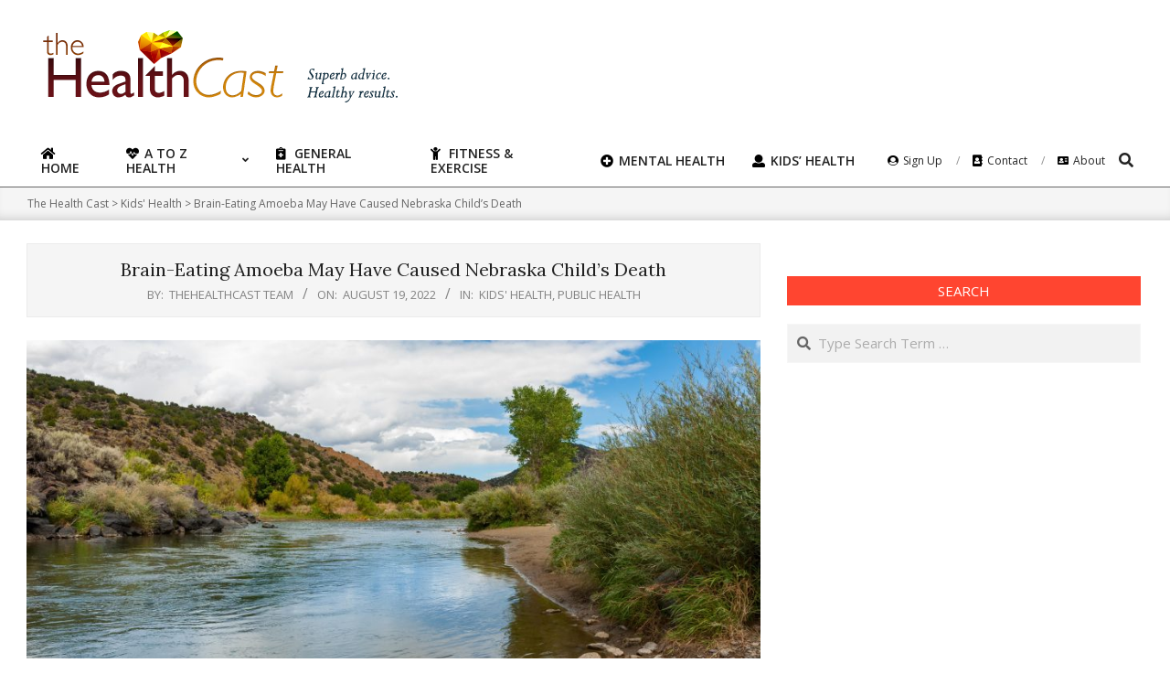

--- FILE ---
content_type: text/html; charset=UTF-8
request_url: https://thehealthcast.com/kids-health/brain-eating-amoeba-may-have-caused-nebraska-childs-death/
body_size: 17068
content:
<!DOCTYPE html>
<html lang="en-US" prefix="og: https://ogp.me/ns#">
<head>
<meta charset="UTF-8"/>
<meta name="viewport" content="width=device-width, initial-scale=1"/>
<meta name="generator" content="Unos Premium 2.9.14"/>
<title>Brain-Eating Amoeba May Have Caused Nebraska Child&#039;s Death - The Health Cast</title>
<meta name="robots" content="follow, noindex, max-snippet:-1, max-video-preview:-1, max-image-preview:large"/>
<link rel="canonical" href="https://consumer.healthday.com/2657885670.html"/>
<meta property="og:locale" content="en_US"/>
<meta property="og:type" content="article"/>
<meta property="og:title" content="Brain-Eating Amoeba May Have Caused Nebraska Child&#039;s Death - The Health Cast"/>
<meta property="og:description" content="FRIDAY, Aug. 19, 2022 (HealthDay News) – The death of a child in Nebraska was likely caused by an infection with a “brain-eating amoeba” that occurred after the child swam in a local river, state health officials announced this week. In a news release, officials said it was the first&lt;span class=&quot;more-link&quot;&gt;&lt;a href=&quot;https://thehealthcast.com/kids-health/brain-eating-amoeba-may-have-caused-nebraska-childs-death/&quot;&gt;Continue Reading&lt;/a&gt;&lt;/span&gt;"/>
<meta property="og:url" content="https://consumer.healthday.com/2657885670.html"/>
<meta property="og:site_name" content="The Health Cast"/>
<meta property="article:section" content="Kids&#039; Health"/>
<meta property="og:image" content="https://thehealthcast.com/wp-content/uploads/2022/08/image-2657885670-1024x683.jpg"/>
<meta property="og:image:secure_url" content="https://thehealthcast.com/wp-content/uploads/2022/08/image-2657885670-1024x683.jpg"/>
<meta property="og:image:width" content="1024"/>
<meta property="og:image:height" content="683"/>
<meta property="og:image:alt" content="Brain-Eating Amoeba May Have Caused Nebraska Child&#8217;s Death"/>
<meta property="og:image:type" content="image/jpeg"/>
<meta name="twitter:card" content="summary_large_image"/>
<meta name="twitter:title" content="Brain-Eating Amoeba May Have Caused Nebraska Child&#039;s Death - The Health Cast"/>
<meta name="twitter:description" content="FRIDAY, Aug. 19, 2022 (HealthDay News) – The death of a child in Nebraska was likely caused by an infection with a “brain-eating amoeba” that occurred after the child swam in a local river, state health officials announced this week. In a news release, officials said it was the first&lt;span class=&quot;more-link&quot;&gt;&lt;a href=&quot;https://thehealthcast.com/kids-health/brain-eating-amoeba-may-have-caused-nebraska-childs-death/&quot;&gt;Continue Reading&lt;/a&gt;&lt;/span&gt;"/>
<meta name="twitter:image" content="https://thehealthcast.com/wp-content/uploads/2022/08/image-2657885670-1024x683.jpg"/>
<script type="application/ld+json" class="rank-math-schema">{"@context":"https://schema.org","@graph":[{"@type":["Person","Organization"],"@id":"https://thehealthcast.com/#person","name":"Milen Nedev"},{"@type":"WebSite","@id":"https://thehealthcast.com/#website","url":"https://thehealthcast.com","name":"Milen Nedev","publisher":{"@id":"https://thehealthcast.com/#person"},"inLanguage":"en-US"},{"@type":"ImageObject","@id":"https://thehealthcast.com/wp-content/uploads/2022/08/image-2657885670-scaled.jpg","url":"https://thehealthcast.com/wp-content/uploads/2022/08/image-2657885670-scaled.jpg","width":"2560","height":"1707","inLanguage":"en-US"},{"@type":"Person","@id":"https://consumer.healthday.com/2657885670.html#author","name":"TheHealthCast Team","image":{"@type":"ImageObject","@id":"https://secure.gravatar.com/avatar/e3e29491d6ac7a90c4f782599ee57ae5?s=96&amp;d=mm&amp;r=g","url":"https://secure.gravatar.com/avatar/e3e29491d6ac7a90c4f782599ee57ae5?s=96&amp;d=mm&amp;r=g","caption":"TheHealthCast Team","inLanguage":"en-US"}},{"@type":"WebPage","@id":"https://consumer.healthday.com/2657885670.html#webpage","url":"https://consumer.healthday.com/2657885670.html","name":"Brain-Eating Amoeba May Have Caused Nebraska Child&#039;s Death - The Health Cast","datePublished":"2022-08-19T11:20:00-07:00","dateModified":"2022-08-19T11:20:00-07:00","author":{"@id":"https://consumer.healthday.com/2657885670.html#author"},"isPartOf":{"@id":"https://thehealthcast.com/#website"},"primaryImageOfPage":{"@id":"https://thehealthcast.com/wp-content/uploads/2022/08/image-2657885670-scaled.jpg"},"inLanguage":"en-US"},{"@type":"BlogPosting","headline":"Brain-Eating Amoeba May Have Caused Nebraska Child&#039;s Death - The Health Cast","datePublished":"2022-08-19T11:20:00-07:00","dateModified":"2022-08-19T11:20:00-07:00","author":{"@id":"https://consumer.healthday.com/2657885670.html#author"},"publisher":{"@id":"https://thehealthcast.com/#person"},"name":"Brain-Eating Amoeba May Have Caused Nebraska Child&#039;s Death - The Health Cast","@id":"https://consumer.healthday.com/2657885670.html#richSnippet","isPartOf":{"@id":"https://consumer.healthday.com/2657885670.html#webpage"},"image":{"@id":"https://thehealthcast.com/wp-content/uploads/2022/08/image-2657885670-scaled.jpg"},"inLanguage":"en-US","mainEntityOfPage":{"@id":"https://consumer.healthday.com/2657885670.html#webpage"}}]}</script>
<link rel='dns-prefetch' href='//fonts.googleapis.com'/>
<link rel="alternate" type="application/rss+xml" title="The Health Cast &raquo; Feed" href="https://thehealthcast.com/feed/"/>
<script>window._wpemojiSettings={"baseUrl":"https:\/\/s.w.org\/images\/core\/emoji\/14.0.0\/72x72\/","ext":".png","svgUrl":"https:\/\/s.w.org\/images\/core\/emoji\/14.0.0\/svg\/","svgExt":".svg","source":{"concatemoji":"https:\/\/thehealthcast.com\/wp-includes\/js\/wp-emoji-release.min.js?ver=6.1.9"}};!function(e,a,t){var n,r,o,i=a.createElement("canvas"),p=i.getContext&&i.getContext("2d");function s(e,t){var a=String.fromCharCode,e=(p.clearRect(0,0,i.width,i.height),p.fillText(a.apply(this,e),0,0),i.toDataURL());return p.clearRect(0,0,i.width,i.height),p.fillText(a.apply(this,t),0,0),e===i.toDataURL()}function c(e){var t=a.createElement("script");t.src=e,t.defer=t.type="text/javascript",a.getElementsByTagName("head")[0].appendChild(t)}for(o=Array("flag","emoji"),t.supports={everything:!0,everythingExceptFlag:!0},r=0;r<o.length;r++)t.supports[o[r]]=function(e){if(p&&p.fillText)switch(p.textBaseline="top",p.font="600 32px Arial",e){case"flag":return s([127987,65039,8205,9895,65039],[127987,65039,8203,9895,65039])?!1:!s([55356,56826,55356,56819],[55356,56826,8203,55356,56819])&&!s([55356,57332,56128,56423,56128,56418,56128,56421,56128,56430,56128,56423,56128,56447],[55356,57332,8203,56128,56423,8203,56128,56418,8203,56128,56421,8203,56128,56430,8203,56128,56423,8203,56128,56447]);case"emoji":return!s([129777,127995,8205,129778,127999],[129777,127995,8203,129778,127999])}return!1}(o[r]),t.supports.everything=t.supports.everything&&t.supports[o[r]],"flag"!==o[r]&&(t.supports.everythingExceptFlag=t.supports.everythingExceptFlag&&t.supports[o[r]]);t.supports.everythingExceptFlag=t.supports.everythingExceptFlag&&!t.supports.flag,t.DOMReady=!1,t.readyCallback=function(){t.DOMReady=!0},t.supports.everything||(n=function(){t.readyCallback()},a.addEventListener?(a.addEventListener("DOMContentLoaded",n,!1),e.addEventListener("load",n,!1)):(e.attachEvent("onload",n),a.attachEvent("onreadystatechange",function(){"complete"===a.readyState&&t.readyCallback()})),(e=t.source||{}).concatemoji?c(e.concatemoji):e.wpemoji&&e.twemoji&&(c(e.twemoji),c(e.wpemoji)))}(window,document,window._wpemojiSettings);</script>
<style>img.wp-smiley,img.emoji{display:inline!important;border:none!important;box-shadow:none!important;height:1em!important;width:1em!important;margin:0 .07em!important;vertical-align:-.1em!important;background:none!important;padding:0!important}</style>
<link rel='stylesheet' id='wp-block-library-css' href='https://thehealthcast.com/wp-includes/css/dist/block-library/style.min.css?ver=6.1.9' media='all'/>
<link rel='stylesheet' id='classic-theme-styles-css' href='https://thehealthcast.com/wp-includes/css/classic-themes.min.css?ver=1' media='all'/>
<style id='global-styles-inline-css'>body{--wp--preset--color--black:#000;--wp--preset--color--cyan-bluish-gray:#abb8c3;--wp--preset--color--white:#fff;--wp--preset--color--pale-pink:#f78da7;--wp--preset--color--vivid-red:#cf2e2e;--wp--preset--color--luminous-vivid-orange:#ff6900;--wp--preset--color--luminous-vivid-amber:#fcb900;--wp--preset--color--light-green-cyan:#7bdcb5;--wp--preset--color--vivid-green-cyan:#00d084;--wp--preset--color--pale-cyan-blue:#8ed1fc;--wp--preset--color--vivid-cyan-blue:#0693e3;--wp--preset--color--vivid-purple:#9b51e0;--wp--preset--gradient--vivid-cyan-blue-to-vivid-purple:linear-gradient(135deg,rgba(6,147,227,1) 0%,#9b51e0 100%);--wp--preset--gradient--light-green-cyan-to-vivid-green-cyan:linear-gradient(135deg,#7adcb4 0%,#00d082 100%);--wp--preset--gradient--luminous-vivid-amber-to-luminous-vivid-orange:linear-gradient(135deg,rgba(252,185,0,1) 0%,rgba(255,105,0,1) 100%);--wp--preset--gradient--luminous-vivid-orange-to-vivid-red:linear-gradient(135deg,rgba(255,105,0,1) 0%,#cf2e2e 100%);--wp--preset--gradient--very-light-gray-to-cyan-bluish-gray:linear-gradient(135deg,#eee 0%,#a9b8c3 100%);--wp--preset--gradient--cool-to-warm-spectrum:linear-gradient(135deg,#4aeadc 0%,#9778d1 20%,#cf2aba 40%,#ee2c82 60%,#fb6962 80%,#fef84c 100%);--wp--preset--gradient--blush-light-purple:linear-gradient(135deg,#ffceec 0%,#9896f0 100%);--wp--preset--gradient--blush-bordeaux:linear-gradient(135deg,#fecda5 0%,#fe2d2d 50%,#6b003e 100%);--wp--preset--gradient--luminous-dusk:linear-gradient(135deg,#ffcb70 0%,#c751c0 50%,#4158d0 100%);--wp--preset--gradient--pale-ocean:linear-gradient(135deg,#fff5cb 0%,#b6e3d4 50%,#33a7b5 100%);--wp--preset--gradient--electric-grass:linear-gradient(135deg,#caf880 0%,#71ce7e 100%);--wp--preset--gradient--midnight:linear-gradient(135deg,#020381 0%,#2874fc 100%);--wp--preset--duotone--dark-grayscale:url(#wp-duotone-dark-grayscale);--wp--preset--duotone--grayscale:url(#wp-duotone-grayscale);--wp--preset--duotone--purple-yellow:url(#wp-duotone-purple-yellow);--wp--preset--duotone--blue-red:url(#wp-duotone-blue-red);--wp--preset--duotone--midnight:url(#wp-duotone-midnight);--wp--preset--duotone--magenta-yellow:url(#wp-duotone-magenta-yellow);--wp--preset--duotone--purple-green:url(#wp-duotone-purple-green);--wp--preset--duotone--blue-orange:url(#wp-duotone-blue-orange);--wp--preset--font-size--small:13px;--wp--preset--font-size--medium:20px;--wp--preset--font-size--large:36px;--wp--preset--font-size--x-large:42px;--wp--preset--spacing--20:.44rem;--wp--preset--spacing--30:.67rem;--wp--preset--spacing--40:1rem;--wp--preset--spacing--50:1.5rem;--wp--preset--spacing--60:2.25rem;--wp--preset--spacing--70:3.38rem;--wp--preset--spacing--80:5.06rem}:where(.is-layout-flex){gap:.5em}body .is-layout-flow>.alignleft{float:left;margin-inline-start:0;margin-inline-end:2em}body .is-layout-flow>.alignright{float:right;margin-inline-start:2em;margin-inline-end:0}body .is-layout-flow>.aligncenter{margin-left:auto!important;margin-right:auto!important}body .is-layout-constrained>.alignleft{float:left;margin-inline-start:0;margin-inline-end:2em}body .is-layout-constrained>.alignright{float:right;margin-inline-start:2em;margin-inline-end:0}body .is-layout-constrained>.aligncenter{margin-left:auto!important;margin-right:auto!important}body .is-layout-constrained > :where(:not(.alignleft):not(.alignright):not(.alignfull)){max-width:var(--wp--style--global--content-size);margin-left:auto!important;margin-right:auto!important}body .is-layout-constrained>.alignwide{max-width:var(--wp--style--global--wide-size)}body .is-layout-flex{display:flex}body .is-layout-flex{flex-wrap:wrap;align-items:center}body .is-layout-flex>*{margin:0}:where(.wp-block-columns.is-layout-flex){gap:2em}.has-black-color{color:var(--wp--preset--color--black)!important}.has-cyan-bluish-gray-color{color:var(--wp--preset--color--cyan-bluish-gray)!important}.has-white-color{color:var(--wp--preset--color--white)!important}.has-pale-pink-color{color:var(--wp--preset--color--pale-pink)!important}.has-vivid-red-color{color:var(--wp--preset--color--vivid-red)!important}.has-luminous-vivid-orange-color{color:var(--wp--preset--color--luminous-vivid-orange)!important}.has-luminous-vivid-amber-color{color:var(--wp--preset--color--luminous-vivid-amber)!important}.has-light-green-cyan-color{color:var(--wp--preset--color--light-green-cyan)!important}.has-vivid-green-cyan-color{color:var(--wp--preset--color--vivid-green-cyan)!important}.has-pale-cyan-blue-color{color:var(--wp--preset--color--pale-cyan-blue)!important}.has-vivid-cyan-blue-color{color:var(--wp--preset--color--vivid-cyan-blue)!important}.has-vivid-purple-color{color:var(--wp--preset--color--vivid-purple)!important}.has-black-background-color{background-color:var(--wp--preset--color--black)!important}.has-cyan-bluish-gray-background-color{background-color:var(--wp--preset--color--cyan-bluish-gray)!important}.has-white-background-color{background-color:var(--wp--preset--color--white)!important}.has-pale-pink-background-color{background-color:var(--wp--preset--color--pale-pink)!important}.has-vivid-red-background-color{background-color:var(--wp--preset--color--vivid-red)!important}.has-luminous-vivid-orange-background-color{background-color:var(--wp--preset--color--luminous-vivid-orange)!important}.has-luminous-vivid-amber-background-color{background-color:var(--wp--preset--color--luminous-vivid-amber)!important}.has-light-green-cyan-background-color{background-color:var(--wp--preset--color--light-green-cyan)!important}.has-vivid-green-cyan-background-color{background-color:var(--wp--preset--color--vivid-green-cyan)!important}.has-pale-cyan-blue-background-color{background-color:var(--wp--preset--color--pale-cyan-blue)!important}.has-vivid-cyan-blue-background-color{background-color:var(--wp--preset--color--vivid-cyan-blue)!important}.has-vivid-purple-background-color{background-color:var(--wp--preset--color--vivid-purple)!important}.has-black-border-color{border-color:var(--wp--preset--color--black)!important}.has-cyan-bluish-gray-border-color{border-color:var(--wp--preset--color--cyan-bluish-gray)!important}.has-white-border-color{border-color:var(--wp--preset--color--white)!important}.has-pale-pink-border-color{border-color:var(--wp--preset--color--pale-pink)!important}.has-vivid-red-border-color{border-color:var(--wp--preset--color--vivid-red)!important}.has-luminous-vivid-orange-border-color{border-color:var(--wp--preset--color--luminous-vivid-orange)!important}.has-luminous-vivid-amber-border-color{border-color:var(--wp--preset--color--luminous-vivid-amber)!important}.has-light-green-cyan-border-color{border-color:var(--wp--preset--color--light-green-cyan)!important}.has-vivid-green-cyan-border-color{border-color:var(--wp--preset--color--vivid-green-cyan)!important}.has-pale-cyan-blue-border-color{border-color:var(--wp--preset--color--pale-cyan-blue)!important}.has-vivid-cyan-blue-border-color{border-color:var(--wp--preset--color--vivid-cyan-blue)!important}.has-vivid-purple-border-color{border-color:var(--wp--preset--color--vivid-purple)!important}.has-vivid-cyan-blue-to-vivid-purple-gradient-background{background:var(--wp--preset--gradient--vivid-cyan-blue-to-vivid-purple)!important}.has-light-green-cyan-to-vivid-green-cyan-gradient-background{background:var(--wp--preset--gradient--light-green-cyan-to-vivid-green-cyan)!important}.has-luminous-vivid-amber-to-luminous-vivid-orange-gradient-background{background:var(--wp--preset--gradient--luminous-vivid-amber-to-luminous-vivid-orange)!important}.has-luminous-vivid-orange-to-vivid-red-gradient-background{background:var(--wp--preset--gradient--luminous-vivid-orange-to-vivid-red)!important}.has-very-light-gray-to-cyan-bluish-gray-gradient-background{background:var(--wp--preset--gradient--very-light-gray-to-cyan-bluish-gray)!important}.has-cool-to-warm-spectrum-gradient-background{background:var(--wp--preset--gradient--cool-to-warm-spectrum)!important}.has-blush-light-purple-gradient-background{background:var(--wp--preset--gradient--blush-light-purple)!important}.has-blush-bordeaux-gradient-background{background:var(--wp--preset--gradient--blush-bordeaux)!important}.has-luminous-dusk-gradient-background{background:var(--wp--preset--gradient--luminous-dusk)!important}.has-pale-ocean-gradient-background{background:var(--wp--preset--gradient--pale-ocean)!important}.has-electric-grass-gradient-background{background:var(--wp--preset--gradient--electric-grass)!important}.has-midnight-gradient-background{background:var(--wp--preset--gradient--midnight)!important}.has-small-font-size{font-size:var(--wp--preset--font-size--small)!important}.has-medium-font-size{font-size:var(--wp--preset--font-size--medium)!important}.has-large-font-size{font-size:var(--wp--preset--font-size--large)!important}.has-x-large-font-size{font-size:var(--wp--preset--font-size--x-large)!important}.wp-block-navigation a:where(:not(.wp-element-button)){color:inherit}:where(.wp-block-columns.is-layout-flex){gap:2em}.wp-block-pullquote{font-size:1.5em;line-height:1.6}</style>
<link rel='stylesheet' id='lightSlider-css' href='https://thehealthcast.com/wp-content/plugins/hootkit/assets/lightSlider.min.css?ver=1.1.2' media=''/>
<link rel='stylesheet' id='font-awesome-css' href='https://thehealthcast.com/wp-content/themes/unos-premium/library/fonticons/font-awesome.css?ver=5.0.10' media='all'/>
<link rel='stylesheet' id='mCustomScrollbar-css-css' href='https://thehealthcast.com/wp-content/themes/unos-magazine-vu-premium/css/jquery.mCustomScrollbar.css?ver=6.1.9' media='all'/>
<link rel='stylesheet' id='unos-googlefont-css' href='//fonts.googleapis.com/css2?family=Lora:ital,wght@0,300;0,400;0,500;0,600;0,700;0,800;1,400;1,700&#038;family=Open%20Sans:ital,wght@0,300;0,400;0,500;0,600;0,700;0,800;1,400;1,700' media='all'/>
<link rel='stylesheet' id='lightGallery-css' href='https://thehealthcast.com/wp-content/themes/unos-premium/premium/css/lightGallery.css?ver=1.1.4' media='all'/>
<link rel='stylesheet' id='newsletter-css' href='https://thehealthcast.com/wp-content/plugins/newsletter/style.css?ver=7.2.7' media='all'/>
<link rel='stylesheet' id='hoot-style-css' href='https://thehealthcast.com/wp-content/themes/unos-premium/style.css?ver=2.9.14' media='all'/>
<link rel='stylesheet' id='unos-hootkit-css' href='https://thehealthcast.com/wp-content/themes/unos-premium/hootkit/hootkit.css?ver=2.9.14' media='all'/>
<link rel='stylesheet' id='hoot-child-style-css' href='https://thehealthcast.com/wp-content/themes/unos-magazine-vu-premium/style.css?ver=9.9.9' media='all'/>
<link rel='stylesheet' id='unosmvu-hootkit-css' href='https://thehealthcast.com/wp-content/themes/unos-magazine-vu-premium/hootkit/hootkit.css?ver=9.9.9' media='all'/>
<style id='unosmvu-hootkit-inline-css'>a{color:#ff4530}a:hover{color:#c3301f}.accent-typo{background:#ff4530;color:#fff}.invert-accent-typo{background:#fff;color:#ff4530}.invert-typo{color:#fff;background:#666}.enforce-typo{background:#fff;color:#666}body.wordpress input[type="submit"],body.wordpress #submit,body.wordpress .button{border-color:#ff4530;background:#ff4530;color:#fff}body.wordpress input[type="submit"]:hover,body.wordpress #submit:hover,body.wordpress .button:hover,body.wordpress input[type="submit"]:focus,body.wordpress #submit:focus,body.wordpress .button:focus{color:#ff4530;background:#fff}#main.main,.below-header{background:#fff}#topbar{background:#ff4530;color:#fff}.header-aside-search.js-search .searchform i.fa-search{color:#ff4530}#site-logo.logo-border{border-color:#ff4530}.site-logo-with-icon #site-title i{font-size:50px}.site-logo-mixed-image img{max-width:200px}.site-title-line em{color:#ff4530}.site-title-line mark{background:#ff4530;color:#fff}.menu-tag{border-color:#ff4530}.more-link,.more-link a{color:#ff4530}.more-link:hover,.more-link:hover a{color:#bf3424}.frontpage-area_i *,.frontpage-area_i .more-link,.frontpage-area_i .more-link a{color:#fff}.sidebar .widget-title,.sub-footer .widget-title,.footer .widget-title{background:#ff4530;color:#fff;border:solid 1px;border-color:#ff4530}.sidebar .widget:hover .widget-title,.sub-footer .widget:hover .widget-title,.footer .widget:hover .widget-title{background:#fff;color:#ff4530}.main-content-grid,.widget,.frontpage-area{margin-top:35px}.widget,.frontpage-area{margin-bottom:35px}.frontpage-area.module-bg-highlight,.frontpage-area.module-bg-color,.frontpage-area.module-bg-image{padding:35px 0}.footer .widget{margin:20px 0}.js-search .searchform.expand .searchtext{background:#fff}#infinite-handle span,.lrm-form a.button,.lrm-form button,.lrm-form button[type="submit"],.lrm-form #buddypress input[type="submit"],.lrm-form input[type="submit"],.widget_breadcrumb_navxt .breadcrumbs>.hoot-bcn-pretext{background:#ff4530;color:#fff}.woocommerce nav.woocommerce-pagination ul li a:focus,.woocommerce nav.woocommerce-pagination ul li a:hover{color:#c3301f}.woocommerce div.product .woocommerce-tabs ul.tabs li:hover,.woocommerce div.product .woocommerce-tabs ul.tabs li.active{background:#ff4530}.woocommerce div.product .woocommerce-tabs ul.tabs li:hover a,.woocommerce div.product .woocommerce-tabs ul.tabs li:hover a:hover,.woocommerce div.product .woocommerce-tabs ul.tabs li.active a{color:#fff}.woocommerce #respond input#submit.alt,.woocommerce a.button.alt,.woocommerce button.button.alt,.woocommerce input.button.alt{border-color:#ff4530;background:#ff4530;color:#fff}.woocommerce #respond input#submit.alt:hover,.woocommerce a.button.alt:hover,.woocommerce button.button.alt:hover,.woocommerce input.button.alt:hover{background:#fff;color:#ff4530}.widget_breadcrumb_navxt .breadcrumbs>.hoot-bcn-pretext:after{border-left-color:#ff4530}.menu-items>li.current-menu-item:after,.menu-items>li.current-menu-ancestor:after,.menu-items>li:hover:after,.menu-hoottag{border-color:#ff4530}.menu-items ul li.current-menu-item,.menu-items ul li.current-menu-ancestor,.menu-items ul li:hover{background:#fff}.menu-items ul li.current-menu-item>a,.menu-items ul li.current-menu-ancestor>a,.menu-items ul li:hover>a{color:#ff4530}.main>.main-content-grid:first-child,.content-frontpage>.frontpage-area-boxed:first-child{margin-top:25px}.widget_newsletterwidget,.widget_newsletterwidgetminimal{background:#ff4530;color:#fff}body{color:#666;font-size:15px;font-family:"Open Sans",sans-serif;background-color:#fff}h1,h2,h3,h4,h5,h6,.title{color:#222;font-size:20px;font-family:"Lora",serif;font-style:normal;text-transform:none;font-weight:normal}h1{color:#222;font-size:30px;font-style:normal;text-transform:none;font-weight:normal}h2{color:#222;font-size:26px;font-style:normal;text-transform:none;font-weight:normal}h4{color:#222;font-size:20px;font-style:normal;text-transform:none;font-weight:normal}h5{color:#222;font-size:18px;font-style:normal;text-transform:none;font-weight:normal}h6{color:#222;font-size:16px;font-style:normal;text-transform:none;font-weight:normal}.titlefont{font-family:"Lora",serif}blockquote{color:#9f9f9f;font-size:16px}.enforce-body-font{font-family:"Open Sans",sans-serif}#topbar.js-search .searchform.expand .searchtext{background:#ff4530}#topbar.js-search .searchform.expand .searchtext,#topbar .js-search-placeholder{color:#fff}#header.stuck{background-color:#fff}#site-title,#site-logo.accent-typo #site-title,#site-logo.invert-accent-typo #site-title{color:#222;font-size:50px;font-family:"Lora",serif;text-transform:uppercase;font-style:normal;font-weight:normal}#site-description,#site-logo.accent-typo #site-description,#site-logo.invert-accent-typo #site-description{color:#444;font-size:13px;font-family:"Open Sans",sans-serif;font-style:normal;text-transform:none;font-weight:normal}.site-title-body-font{font-family:"Open Sans",sans-serif}.site-title-heading-font{font-family:"Lora",serif}#header-aside.header-aside-menu,#header-supplementary{background:none}.menu-items>li>a,.menu-toggle,.menu-side-box{color:#222;font-size:14px;font-family:"Open Sans",sans-serif;text-transform:uppercase;font-weight:600;font-style:normal}.site-header .hoot-megamenu-icon{color:#000}.menu-items ul a,.mobilemenu-fixed .menu-toggle{color:#666;font-size:13px;font-style:normal;text-transform:none;font-weight:normal}.menu-items ul{background:#fff}.main>.loop-meta-wrap.pageheader-bg-stretch,.main>.loop-meta-wrap.pageheader-bg-both,.content .loop-meta-wrap.pageheader-bg-incontent,.content .loop-meta-wrap.pageheader-bg-both{background:#f5f5f5}.loop-title{color:#222;font-size:20px;font-family:"Lora",serif;font-style:normal;text-transform:none;font-weight:normal}.content .loop-title{color:#222;font-size:20px;font-style:normal;text-transform:none;font-weight:normal}#comments-number{color:#9f9f9f}.comment-by-author,.comment-meta-block,.comment-edit-link{color:#9f9f9f}.entry-grid-content .entry-title{color:#222;font-size:20px;font-style:normal;text-transform:none;font-weight:normal}.archive-big .entry-grid-content .entry-title,.mixedunit-big .entry-grid-content .entry-title{font-size:26px}.archive-mosaic .entry-title{color:#222;font-size:18px;font-style:normal;text-transform:none;font-weight:normal}.entry-grid .more-link{font-family:"Lora",serif}.main-content-grid .sidebar{color:#666;font-size:15px;font-style:normal;text-transform:none;font-weight:normal}.main-content-grid .sidebar .widget-title{font-size:15px;font-family:"Open Sans",sans-serif;text-transform:uppercase;font-style:normal;font-weight:normal}.js-search .searchform.expand .searchtext,.js-search-placeholder{color:#666}.woocommerce-tabs h1,.woocommerce-tabs h2,.woocommerce-tabs h3,.woocommerce-tabs h4,.woocommerce-tabs h5,.woocommerce-tabs h6,.single-product .upsells.products>h2,.single-product .related.products>h2,.singular-page.woocommerce-cart .cross-sells>h2,.singular-page.woocommerce-cart .cart_totals>h2{color:#222;font-size:20px;font-style:normal;text-transform:none;font-weight:normal}.sub-footer{background:#f5f5f5;color:#666;font-size:15px;font-style:normal;text-transform:none;font-weight:normal}.footer{background-color:#f5f5f5;color:#666;font-size:15px;font-style:normal;text-transform:none;font-weight:normal}.footer h1,.footer h2,.footer h3,.footer h4,.footer h5,.footer h6,.footer .title{color:#444}.sub-footer .widget-title,.footer .widget-title{font-size:15px;font-family:"Open Sans",sans-serif;text-transform:uppercase;font-style:normal;font-weight:normal}.post-footer{color:#666;background:#f5f5f5}.flycart-toggle,.flycart-panel{background:#fff;color:#666}.topbanner-content mark{color:#ff4530}.lSSlideOuter ul.lSPager.lSpg>li:hover a,.lSSlideOuter ul.lSPager.lSpg>li.active a{background-color:#ff4530}.lSSlideOuter ul.lSPager.lSpg>li a{border-color:#ff4530}.lightSlider .wrap-light-on-dark .hootkitslide-head,.lightSlider .wrap-dark-on-light .hootkitslide-head{background:#ff4530;color:#fff}.widget .viewall a{background:#fff}.widget .viewall a:hover{background:#fff;color:#ff4530}.widget .view-all a:hover{color:#ff4530}.sidebar .view-all-top.view-all-withtitle a,.sub-footer .view-all-top.view-all-withtitle a,.footer .view-all-top.view-all-withtitle a,.sidebar .view-all-top.view-all-withtitle a:hover,.sub-footer .view-all-top.view-all-withtitle a:hover,.footer .view-all-top.view-all-withtitle a:hover{color:#fff}.bottomborder-line:after,.bottomborder-shadow:after{margin-top:35px}.topborder-line:before,.topborder-shadow:before{margin-bottom:35px}.cta-subtitle{color:#ff4530}.ticker-product-price .amount,.wordpress .ticker-addtocart a.button:hover,.wordpress .ticker-addtocart a.button:focus{color:#ff4530}.content-block-icon i{color:#ff4530}.icon-style-circle,.icon-style-square{border-color:#ff4530}.content-block-style3 .content-block-icon{background:#fff}.hootkitslide-caption h1,.hootkitslide-caption h2,.hootkitslide-caption h3,.hootkitslide-caption h4,.hootkitslide-caption h5,.hootkitslide-caption h6{font-size:20px}.hootkitcarousel-content h1,.hootkitcarousel-content h2,.hootkitcarousel-content h3,.hootkitcarousel-content h4,.hootkitcarousel-content h5,.hootkitcarousel-content h6{font-size:18px}.widget .view-all a,.widget .viewall a{color:#9f9f9f}.content-block-title,.hk-listunit-title,.verticalcarousel-title{color:#222;font-size:18px;font-style:normal;text-transform:none;font-weight:normal}.hk-list-style2 .hk-listunit-small .hk-listunit-title{font-size:16px}.vcard-content h4,.vcard-content h1,.vcard-content h2,.vcard-content h3,.vcard-content h5,.vcard-content h6{font-size:16px}.number-block-content h4,.number-block-content h1,.number-block-content h2,.number-block-content h3,.number-block-content h5,.number-block-content h6{font-size:16px}.notice-widget.preset-accent{background:#ff4530;color:#fff}.wordpress .button-widget.preset-accent{border-color:#ff4530;background:#ff4530;color:#fff}.wordpress .button-widget.preset-accent:hover{background:#fff;color:#ff4530}.current-tabhead{border-bottom-color:#fff}.topbar .social-icons-widget{background:#fff}@media only screen and (max-width:969px){.sidebar{margin-top:35px}.frontpage-widgetarea>div.hgrid>[class*="hgrid-span-"]{margin-bottom:35px}.menu-items>li>a{color:#666;font-size:13px;font-style:normal;text-transform:none;font-weight:normal}.mobilemenu-fixed .menu-toggle,.mobilemenu-fixed .menu-items,.menu-items{background:#fff}}@media only screen and (min-width:970px){.slider-style2 .lSAction>a{border-color:#ff4530;background:#ff4530;color:#fff}.slider-style2 .lSAction>a:hover{background:#fff;color:#ff4530}}</style>
<script src='https://thehealthcast.com/wp-includes/js/jquery/jquery.min.js?ver=3.6.1' id='jquery-core-js'></script>
<script src='https://thehealthcast.com/wp-includes/js/jquery/jquery-migrate.min.js?ver=3.3.2' id='jquery-migrate-js'></script>
<script src='https://thehealthcast.com/wp-content/themes/unos-magazine-vu-premium/js/jquery.validate.min.js?ver=6.1.9' id='validate-js-js'></script>
<script src='https://thehealthcast.com/wp-content/themes/unos-magazine-vu-premium/js/additional-methods.min.js?ver=6.1.9' id='additional-methods-js-js'></script>
<script src='https://thehealthcast.com/wp-content/themes/unos-magazine-vu-premium/js/jquery.mask.min.js?ver=6.1.9' id='maskedinput-js-js'></script>
<script src='https://thehealthcast.com/wp-content/themes/unos-magazine-vu-premium/js/jquery.mCustomScrollbar.js?ver=6.1.9' id='mCustomScrollbar-js-js'></script>
<script id='main-js-js-extra'>var ajax={"url":"https:\/\/thehealthcast.com\/wp-admin\/admin-ajax.php","nonce":"607360935e"};</script>
<script src='https://thehealthcast.com/wp-content/themes/unos-magazine-vu-premium/js/main.js?ver=6.1.9' id='main-js-js'></script>
<link rel="https://api.w.org/" href="https://thehealthcast.com/wp-json/"/><link rel="alternate" type="application/json" href="https://thehealthcast.com/wp-json/wp/v2/posts/129797"/><link rel="EditURI" type="application/rsd+xml" title="RSD" href="https://thehealthcast.com/xmlrpc.php?rsd"/>
<link rel="wlwmanifest" type="application/wlwmanifest+xml" href="https://thehealthcast.com/wp-includes/wlwmanifest.xml"/>
<meta name="generator" content="WordPress 6.1.9"/>
<link rel='shortlink' href='https://thehealthcast.com/?p=129797'/>
<link rel="alternate" type="application/json+oembed" href="https://thehealthcast.com/wp-json/oembed/1.0/embed?url=https%3A%2F%2Fthehealthcast.com%2Fkids-health%2Fbrain-eating-amoeba-may-have-caused-nebraska-childs-death%2F"/>
<link rel="alternate" type="text/xml+oembed" href="https://thehealthcast.com/wp-json/oembed/1.0/embed?url=https%3A%2F%2Fthehealthcast.com%2Fkids-health%2Fbrain-eating-amoeba-may-have-caused-nebraska-childs-death%2F&#038;format=xml"/>
<style id="wp-custom-css">
			(HealthDay News) -- Walking is a versatile form of exercise that can be done most anywhere. The American Heart Association suggests that adults spend at least 30 minutes each day doing a moderate intensity activity. Fitting brisk walking into your daily schedule is one way to meet that goal.

To fit walking into your schedule, the AHA suggests:

Park or get off at the bus/train station 10 minutes away from your job.
Schedule a lunchtime walk in your work calendar.
Keep everything at work that you'll need for walking.
Listen to music while walking, or recruit friends to walk with you.
Before going to bed, lay out your walking clothes and shoes.

If you decide to walk at night, the AHA reminds you to wear reflective clothing or carry a light.
		</style>
</head>
<body class="post-template-default single single-post postid-129797 single-format-standard wp-custom-logo unos-vu wordpress ltr en en-us child-theme logged-out singular singular-post singular-post-129797" dir="ltr" itemscope="itemscope" itemtype="https://schema.org/Blog"><noscript><meta HTTP-EQUIV="refresh" content="0;url='http://thehealthcast.com/kids-health/brain-eating-amoeba-may-have-caused-nebraska-childs-death/?PageSpeed=noscript'" /><style><!--table,div,span,font,p{display:none} --></style><div style="display:block">Please click <a href="http://thehealthcast.com/kids-health/brain-eating-amoeba-may-have-caused-nebraska-childs-death/?PageSpeed=noscript">here</a> if you are not redirected within a few seconds.</div></noscript>
<svg xmlns="http://www.w3.org/2000/svg" viewBox="0 0 0 0" width="0" height="0" focusable="false" role="none" style="visibility: hidden; position: absolute; left: -9999px; overflow: hidden;"><defs><filter id="wp-duotone-dark-grayscale"><feColorMatrix color-interpolation-filters="sRGB" type="matrix" values=" .299 .587 .114 0 0 .299 .587 .114 0 0 .299 .587 .114 0 0 .299 .587 .114 0 0 "/><feComponentTransfer color-interpolation-filters="sRGB"><feFuncR type="table" tableValues="0 0.49803921568627"/><feFuncG type="table" tableValues="0 0.49803921568627"/><feFuncB type="table" tableValues="0 0.49803921568627"/><feFuncA type="table" tableValues="1 1"/></feComponentTransfer><feComposite in2="SourceGraphic" operator="in"/></filter></defs></svg><svg xmlns="http://www.w3.org/2000/svg" viewBox="0 0 0 0" width="0" height="0" focusable="false" role="none" style="visibility: hidden; position: absolute; left: -9999px; overflow: hidden;"><defs><filter id="wp-duotone-grayscale"><feColorMatrix color-interpolation-filters="sRGB" type="matrix" values=" .299 .587 .114 0 0 .299 .587 .114 0 0 .299 .587 .114 0 0 .299 .587 .114 0 0 "/><feComponentTransfer color-interpolation-filters="sRGB"><feFuncR type="table" tableValues="0 1"/><feFuncG type="table" tableValues="0 1"/><feFuncB type="table" tableValues="0 1"/><feFuncA type="table" tableValues="1 1"/></feComponentTransfer><feComposite in2="SourceGraphic" operator="in"/></filter></defs></svg><svg xmlns="http://www.w3.org/2000/svg" viewBox="0 0 0 0" width="0" height="0" focusable="false" role="none" style="visibility: hidden; position: absolute; left: -9999px; overflow: hidden;"><defs><filter id="wp-duotone-purple-yellow"><feColorMatrix color-interpolation-filters="sRGB" type="matrix" values=" .299 .587 .114 0 0 .299 .587 .114 0 0 .299 .587 .114 0 0 .299 .587 .114 0 0 "/><feComponentTransfer color-interpolation-filters="sRGB"><feFuncR type="table" tableValues="0.54901960784314 0.98823529411765"/><feFuncG type="table" tableValues="0 1"/><feFuncB type="table" tableValues="0.71764705882353 0.25490196078431"/><feFuncA type="table" tableValues="1 1"/></feComponentTransfer><feComposite in2="SourceGraphic" operator="in"/></filter></defs></svg><svg xmlns="http://www.w3.org/2000/svg" viewBox="0 0 0 0" width="0" height="0" focusable="false" role="none" style="visibility: hidden; position: absolute; left: -9999px; overflow: hidden;"><defs><filter id="wp-duotone-blue-red"><feColorMatrix color-interpolation-filters="sRGB" type="matrix" values=" .299 .587 .114 0 0 .299 .587 .114 0 0 .299 .587 .114 0 0 .299 .587 .114 0 0 "/><feComponentTransfer color-interpolation-filters="sRGB"><feFuncR type="table" tableValues="0 1"/><feFuncG type="table" tableValues="0 0.27843137254902"/><feFuncB type="table" tableValues="0.5921568627451 0.27843137254902"/><feFuncA type="table" tableValues="1 1"/></feComponentTransfer><feComposite in2="SourceGraphic" operator="in"/></filter></defs></svg><svg xmlns="http://www.w3.org/2000/svg" viewBox="0 0 0 0" width="0" height="0" focusable="false" role="none" style="visibility: hidden; position: absolute; left: -9999px; overflow: hidden;"><defs><filter id="wp-duotone-midnight"><feColorMatrix color-interpolation-filters="sRGB" type="matrix" values=" .299 .587 .114 0 0 .299 .587 .114 0 0 .299 .587 .114 0 0 .299 .587 .114 0 0 "/><feComponentTransfer color-interpolation-filters="sRGB"><feFuncR type="table" tableValues="0 0"/><feFuncG type="table" tableValues="0 0.64705882352941"/><feFuncB type="table" tableValues="0 1"/><feFuncA type="table" tableValues="1 1"/></feComponentTransfer><feComposite in2="SourceGraphic" operator="in"/></filter></defs></svg><svg xmlns="http://www.w3.org/2000/svg" viewBox="0 0 0 0" width="0" height="0" focusable="false" role="none" style="visibility: hidden; position: absolute; left: -9999px; overflow: hidden;"><defs><filter id="wp-duotone-magenta-yellow"><feColorMatrix color-interpolation-filters="sRGB" type="matrix" values=" .299 .587 .114 0 0 .299 .587 .114 0 0 .299 .587 .114 0 0 .299 .587 .114 0 0 "/><feComponentTransfer color-interpolation-filters="sRGB"><feFuncR type="table" tableValues="0.78039215686275 1"/><feFuncG type="table" tableValues="0 0.94901960784314"/><feFuncB type="table" tableValues="0.35294117647059 0.47058823529412"/><feFuncA type="table" tableValues="1 1"/></feComponentTransfer><feComposite in2="SourceGraphic" operator="in"/></filter></defs></svg><svg xmlns="http://www.w3.org/2000/svg" viewBox="0 0 0 0" width="0" height="0" focusable="false" role="none" style="visibility: hidden; position: absolute; left: -9999px; overflow: hidden;"><defs><filter id="wp-duotone-purple-green"><feColorMatrix color-interpolation-filters="sRGB" type="matrix" values=" .299 .587 .114 0 0 .299 .587 .114 0 0 .299 .587 .114 0 0 .299 .587 .114 0 0 "/><feComponentTransfer color-interpolation-filters="sRGB"><feFuncR type="table" tableValues="0.65098039215686 0.40392156862745"/><feFuncG type="table" tableValues="0 1"/><feFuncB type="table" tableValues="0.44705882352941 0.4"/><feFuncA type="table" tableValues="1 1"/></feComponentTransfer><feComposite in2="SourceGraphic" operator="in"/></filter></defs></svg><svg xmlns="http://www.w3.org/2000/svg" viewBox="0 0 0 0" width="0" height="0" focusable="false" role="none" style="visibility: hidden; position: absolute; left: -9999px; overflow: hidden;"><defs><filter id="wp-duotone-blue-orange"><feColorMatrix color-interpolation-filters="sRGB" type="matrix" values=" .299 .587 .114 0 0 .299 .587 .114 0 0 .299 .587 .114 0 0 .299 .587 .114 0 0 "/><feComponentTransfer color-interpolation-filters="sRGB"><feFuncR type="table" tableValues="0.098039215686275 1"/><feFuncG type="table" tableValues="0 0.66274509803922"/><feFuncB type="table" tableValues="0.84705882352941 0.41960784313725"/><feFuncA type="table" tableValues="1 1"/></feComponentTransfer><feComposite in2="SourceGraphic" operator="in"/></filter></defs></svg>
<a href="#main" class="screen-reader-text">Skip to content</a>
<div id="topbar" class=" topbar inline-nav js-search  hgrid-stretch">
<div class="hgrid">
<div class="hgrid-span-12">
<div class="topbar-inner table">
<div id="topbar-center" class="table-cell-mid topbar-part">
</div>
</div>
</div>
</div>
</div>
<div id="page-wrapper" class=" site-stretch page-wrapper sitewrap-wide-right sidebarsN sidebars1 hoot-cf7-style hoot-mapp-style hoot-jetpack-style hoot-sticky-sidebar hoot-sticky-header">
<header id="header" class="site-header header-layout-primary-widget-area header-layout-secondary-bottom tablemenu" role="banner" itemscope="itemscope" itemtype="https://schema.org/WPHeader">
<div id="header-primary" class=" header-part header-primary header-primary-widget-area">
<div class="hgrid">
<div class="table hgrid-span-12">
<div id="branding" class="site-branding branding table-cell-mid">
<div id="site-logo" class="site-logo-image">
<div id="site-logo-image" class="site-logo-image"><div id="site-title" class="site-title" itemprop="headline"><a href="https://thehealthcast.com/" class="custom-logo-link" rel="home"><img width="420" height="86" src="https://thehealthcast.com/wp-content/uploads/2021/09/logo.png" class="custom-logo" alt="The Health Cast"/></a></div></div>	</div>
</div>
<div id="header-aside" class=" header-aside table-cell-mid header-aside-widget-area ">	<div class="header-sidebar inline-nav js-search hgrid-stretch">
<aside id="sidebar-header-sidebar" class="sidebar sidebar-header-sidebar" role="complementary" itemscope="itemscope" itemtype="https://schema.org/WPSideBar">
</aside>
</div>
</div>	</div>
</div>
</div>
<div id="header-supplementary" class=" header-part header-supplementary header-supplementary-bottom header-supplementary-left header-supplementary-mobilemenu-fixed">
<div class="hgrid">
<div class="hgrid-span-12">
<div class="menu-area-wrap">
<div class="screen-reader-text">Primary Navigation Menu</div>
<nav id="menu-primary" class="menu nav-menu menu-primary mobilemenu-fixed mobilesubmenu-click scrollpointscontainer" role="navigation" itemscope="itemscope" itemtype="https://schema.org/SiteNavigationElement">
<a class="menu-toggle" href="#"><span class="menu-toggle-text">Menu</span><i class="fas fa-bars"></i></a>
<ul id="menu-primary-items" class="menu-items sf-menu menu"><li id="menu-item-122872" class="menu-item menu-item-type-custom menu-item-object-custom menu-item-home menu-item-122872"><a href="https://thehealthcast.com/"><span class="menu-title"><span class="menu-title-text"><i class="hoot-megamenu-icon fa-home fas"></i> Home</span></span></a></li>
<li id="menu-item-86155" class="sub-menu-scroll menu-item menu-item-type-post_type menu-item-object-page menu-item-has-children menu-item-86155"><a href="https://thehealthcast.com/a-to-z-health/"><span class="menu-title"><span class="menu-title-text"><i class="hoot-megamenu-icon fa-heartbeat fas"></i> A to Z Health</span></span></a>
<ul class="sub-menu">
<li id="menu-item-85146" class="menu-item menu-item-type-taxonomy menu-item-object-category menu-item-85146"><a href="https://thehealthcast.com/category/addiction/"><span class="menu-title"><span class="menu-title-text">Addiction</span></span></a></li>
<li id="menu-item-122900" class="menu-item menu-item-type-taxonomy menu-item-object-category menu-item-122900"><a href="https://thehealthcast.com/category/alcoholism/"><span class="menu-title"><span class="menu-title-text">Alcoholism</span></span></a></li>
<li id="menu-item-85148" class="menu-item menu-item-type-taxonomy menu-item-object-category menu-item-85148"><a href="https://thehealthcast.com/category/allergy-respiratory/"><span class="menu-title"><span class="menu-title-text">Allergy / Respiratory</span></span></a></li>
<li id="menu-item-122901" class="menu-item menu-item-type-taxonomy menu-item-object-category menu-item-122901"><a href="https://thehealthcast.com/category/alzheimers/"><span class="menu-title"><span class="menu-title-text">Alzheimers</span></span></a></li>
<li id="menu-item-85149" class="menu-item menu-item-type-taxonomy menu-item-object-category menu-item-85149"><a href="https://thehealthcast.com/category/alternative-medicine/"><span class="menu-title"><span class="menu-title-text">Alternative Medicine</span></span></a></li>
<li id="menu-item-122902" class="menu-item menu-item-type-taxonomy menu-item-object-category menu-item-122902"><a href="https://thehealthcast.com/category/arthritis-bones-joints/"><span class="menu-title"><span class="menu-title-text">Arthritis, Bones &amp; Joints</span></span></a></li>
<li id="menu-item-86335" class="menu-item menu-item-type-taxonomy menu-item-object-category menu-item-86335"><a href="https://thehealthcast.com/category/asthma/"><span class="menu-title"><span class="menu-title-text">Asthma</span></span></a></li>
<li id="menu-item-122903" class="menu-item menu-item-type-taxonomy menu-item-object-category menu-item-122903"><a href="https://thehealthcast.com/category/back-spine/"><span class="menu-title"><span class="menu-title-text">Back &amp; Spine</span></span></a></li>
<li id="menu-item-122904" class="menu-item menu-item-type-taxonomy menu-item-object-category menu-item-122904"><a href="https://thehealthcast.com/category/bladder/"><span class="menu-title"><span class="menu-title-text">Bladder Health</span></span></a></li>
<li id="menu-item-85152" class="menu-item menu-item-type-taxonomy menu-item-object-category menu-item-85152"><a href="https://thehealthcast.com/category/blood-blood-disorders/"><span class="menu-title"><span class="menu-title-text">Blood and Blood Disorders</span></span></a></li>
<li id="menu-item-85153" class="menu-item menu-item-type-taxonomy menu-item-object-category menu-item-85153"><a href="https://thehealthcast.com/category/blood-pressure/"><span class="menu-title"><span class="menu-title-text">Blood Pressure</span></span></a></li>
<li id="menu-item-85154" class="menu-item menu-item-type-taxonomy menu-item-object-category menu-item-85154"><a href="https://thehealthcast.com/category/cancer/"><span class="menu-title"><span class="menu-title-text">Cancer</span></span></a></li>
<li id="menu-item-122905" class="menu-item menu-item-type-taxonomy menu-item-object-category menu-item-122905"><a href="https://thehealthcast.com/category/care-giving/"><span class="menu-title"><span class="menu-title-text">Care Giving</span></span></a></li>
<li id="menu-item-122906" class="menu-item menu-item-type-taxonomy menu-item-object-category menu-item-122906"><a href="https://thehealthcast.com/category/circulatory-system/"><span class="menu-title"><span class="menu-title-text">Circulatory System</span></span></a></li>
<li id="menu-item-85157" class="menu-item menu-item-type-taxonomy menu-item-object-category menu-item-85157"><a href="https://thehealthcast.com/category/cold-flu/"><span class="menu-title"><span class="menu-title-text">Cold &amp; Flu</span></span></a></li>
<li id="menu-item-122907" class="menu-item menu-item-type-taxonomy menu-item-object-category menu-item-122907"><a href="https://thehealthcast.com/category/contraceptives/"><span class="menu-title"><span class="menu-title-text">Contraceptives</span></span></a></li>
<li id="menu-item-122908" class="menu-item menu-item-type-taxonomy menu-item-object-category menu-item-122908"><a href="https://thehealthcast.com/category/cosmetic/"><span class="menu-title"><span class="menu-title-text">Cosmetic</span></span></a></li>
<li id="menu-item-122909" class="menu-item menu-item-type-taxonomy menu-item-object-category menu-item-122909"><a href="https://thehealthcast.com/category/cystic-fibrosis/"><span class="menu-title"><span class="menu-title-text">Cystic Fibrosis</span></span></a></li>
<li id="menu-item-122910" class="menu-item menu-item-type-taxonomy menu-item-object-category menu-item-122910"><a href="https://thehealthcast.com/category/dental-oral/"><span class="menu-title"><span class="menu-title-text">Dental / Oral</span></span></a></li>
<li id="menu-item-85162" class="menu-item menu-item-type-taxonomy menu-item-object-category menu-item-85162"><a href="https://thehealthcast.com/category/diabetes/"><span class="menu-title"><span class="menu-title-text">Diabetes</span></span></a></li>
<li id="menu-item-85163" class="menu-item menu-item-type-taxonomy menu-item-object-category menu-item-85163"><a href="https://thehealthcast.com/category/dieting/"><span class="menu-title"><span class="menu-title-text">Dieting</span></span></a></li>
<li id="menu-item-122911" class="menu-item menu-item-type-taxonomy menu-item-object-category menu-item-122911"><a href="https://thehealthcast.com/category/diseases/"><span class="menu-title"><span class="menu-title-text">Diseases</span></span></a></li>
<li id="menu-item-122912" class="menu-item menu-item-type-taxonomy menu-item-object-category menu-item-122912"><a href="https://thehealthcast.com/category/doctors-and-health-care/"><span class="menu-title"><span class="menu-title-text">Doctors and Health Care</span></span></a></li>
<li id="menu-item-85167" class="menu-item menu-item-type-taxonomy menu-item-object-category menu-item-85167"><a href="https://thehealthcast.com/category/eating-disorders/"><span class="menu-title"><span class="menu-title-text">Eating Disorders</span></span></a></li>
<li id="menu-item-122913" class="menu-item menu-item-type-taxonomy menu-item-object-category menu-item-122913"><a href="https://thehealthcast.com/category/environmental/"><span class="menu-title"><span class="menu-title-text">Environmental</span></span></a></li>
<li id="menu-item-122914" class="menu-item menu-item-type-taxonomy menu-item-object-category menu-item-122914"><a href="https://thehealthcast.com/category/eye-care-vision/"><span class="menu-title"><span class="menu-title-text">Eye Care / Vision</span></span></a></li>
<li id="menu-item-85171" class="menu-item menu-item-type-taxonomy menu-item-object-category menu-item-85171"><a href="https://thehealthcast.com/category/family-health/"><span class="menu-title"><span class="menu-title-text">Family Health</span></span></a></li>
<li id="menu-item-85173" class="menu-item menu-item-type-taxonomy menu-item-object-category menu-item-85173"><a href="https://thehealthcast.com/category/fitness-exercise/"><span class="menu-title"><span class="menu-title-text">Fitness &amp; Exercise</span></span></a></li>
<li id="menu-item-85174" class="menu-item menu-item-type-taxonomy menu-item-object-category menu-item-85174"><a href="https://thehealthcast.com/category/food-and-health/"><span class="menu-title"><span class="menu-title-text">Food and Health</span></span></a></li>
<li id="menu-item-122915" class="menu-item menu-item-type-taxonomy menu-item-object-category menu-item-122915"><a href="https://thehealthcast.com/category/foot-care/"><span class="menu-title"><span class="menu-title-text">Foot Care</span></span></a></li>
<li id="menu-item-122916" class="menu-item menu-item-type-taxonomy menu-item-object-category menu-item-122916"><a href="https://thehealthcast.com/category/gastrointestinal-problems/"><span class="menu-title"><span class="menu-title-text">Gastrointestinal Problems</span></span></a></li>
<li id="menu-item-122917" class="menu-item menu-item-type-taxonomy menu-item-object-category menu-item-122917"><a href="https://thehealthcast.com/category/general-health/"><span class="menu-title"><span class="menu-title-text">General Health</span></span></a></li>
<li id="menu-item-122918" class="menu-item menu-item-type-taxonomy menu-item-object-category menu-item-122918"><a href="https://thehealthcast.com/category/genetics-and-genetic-disorders/"><span class="menu-title"><span class="menu-title-text">Genetics and Genetic Disorders</span></span></a></li>
<li id="menu-item-85179" class="menu-item menu-item-type-taxonomy menu-item-object-category menu-item-85179"><a href="https://thehealthcast.com/category/head-neck/"><span class="menu-title"><span class="menu-title-text">Head &amp; Neck</span></span></a></li>
<li id="menu-item-122919" class="menu-item menu-item-type-taxonomy menu-item-object-category menu-item-122919"><a href="https://thehealthcast.com/category/health-technology/"><span class="menu-title"><span class="menu-title-text">Health &amp; Technology</span></span></a></li>
<li id="menu-item-85181" class="menu-item menu-item-type-taxonomy menu-item-object-category menu-item-85181"><a href="https://thehealthcast.com/category/health-insurance/"><span class="menu-title"><span class="menu-title-text">Health Insurance</span></span></a></li>
<li id="menu-item-122921" class="menu-item menu-item-type-taxonomy menu-item-object-category menu-item-122921"><a href="https://thehealthcast.com/category/health-news/"><span class="menu-title"><span class="menu-title-text">Health News</span></span></a></li>
<li id="menu-item-122922" class="menu-item menu-item-type-taxonomy menu-item-object-category menu-item-122922"><a href="https://thehealthcast.com/category/healthy-living/"><span class="menu-title"><span class="menu-title-text">Healthy Living</span></span></a></li>
<li id="menu-item-122923" class="menu-item menu-item-type-taxonomy menu-item-object-category menu-item-122923"><a href="https://thehealthcast.com/category/hearing/"><span class="menu-title"><span class="menu-title-text">Hearing</span></span></a></li>
<li id="menu-item-85184" class="menu-item menu-item-type-taxonomy menu-item-object-category menu-item-85184"><a href="https://thehealthcast.com/category/heart-cardiovascular/"><span class="menu-title"><span class="menu-title-text">Heart / Cardiovascular</span></span></a></li>
<li id="menu-item-85185" class="menu-item menu-item-type-taxonomy menu-item-object-category menu-item-85185"><a href="https://thehealthcast.com/category/hormones-and-disease/"><span class="menu-title"><span class="menu-title-text">Hormones and Disease</span></span></a></li>
<li id="menu-item-85186" class="menu-item menu-item-type-taxonomy menu-item-object-category menu-item-85186"><a href="https://thehealthcast.com/category/infectious-disease/"><span class="menu-title"><span class="menu-title-text">Infectious Disease</span></span></a></li>
<li id="menu-item-85187" class="menu-item menu-item-type-taxonomy menu-item-object-category current-post-ancestor current-menu-parent current-post-parent menu-item-85187"><a href="https://thehealthcast.com/category/kids-health/"><span class="menu-title"><span class="menu-title-text">Kids&#8217; Health</span></span></a></li>
<li id="menu-item-122924" class="menu-item menu-item-type-taxonomy menu-item-object-category menu-item-122924"><a href="https://thehealthcast.com/category/medical-disorders/"><span class="menu-title"><span class="menu-title-text">Medical Disorders</span></span></a></li>
<li id="menu-item-85189" class="menu-item menu-item-type-taxonomy menu-item-object-category menu-item-85189"><a href="https://thehealthcast.com/category/mens-health/"><span class="menu-title"><span class="menu-title-text">Men&#8217;s Health</span></span></a></li>
<li id="menu-item-85190" class="menu-item menu-item-type-taxonomy menu-item-object-category menu-item-85190"><a href="https://thehealthcast.com/category/mental-health/"><span class="menu-title"><span class="menu-title-text">Mental Health</span></span></a></li>
<li id="menu-item-122925" class="menu-item menu-item-type-taxonomy menu-item-object-category menu-item-122925"><a href="https://thehealthcast.com/category/multiple-sclerosis/"><span class="menu-title"><span class="menu-title-text">Multiple Sclerosis</span></span></a></li>
<li id="menu-item-122926" class="menu-item menu-item-type-taxonomy menu-item-object-category menu-item-122926"><a href="https://thehealthcast.com/category/nervous-system/"><span class="menu-title"><span class="menu-title-text">Nervous System</span></span></a></li>
<li id="menu-item-85192" class="menu-item menu-item-type-taxonomy menu-item-object-category menu-item-85192"><a href="https://thehealthcast.com/category/neurological/"><span class="menu-title"><span class="menu-title-text">Neurological</span></span></a></li>
<li id="menu-item-85193" class="menu-item menu-item-type-taxonomy menu-item-object-category menu-item-85193"><a href="https://thehealthcast.com/category/nutrition-vitamins/"><span class="menu-title"><span class="menu-title-text">Nutrition / Vitamins</span></span></a></li>
<li id="menu-item-122927" class="menu-item menu-item-type-taxonomy menu-item-object-category menu-item-122927"><a href="https://thehealthcast.com/category/obesity/"><span class="menu-title"><span class="menu-title-text">Obesity</span></span></a></li>
<li id="menu-item-122928" class="menu-item menu-item-type-taxonomy menu-item-object-category menu-item-122928"><a href="https://thehealthcast.com/category/organs/"><span class="menu-title"><span class="menu-title-text">Organs</span></span></a></li>
<li id="menu-item-85196" class="menu-item menu-item-type-taxonomy menu-item-object-category menu-item-85196"><a href="https://thehealthcast.com/category/pain-and-pain-management/"><span class="menu-title"><span class="menu-title-text">Pain and Pain Management</span></span></a></li>
<li id="menu-item-85197" class="menu-item menu-item-type-taxonomy menu-item-object-category menu-item-85197"><a href="https://thehealthcast.com/category/pregnancy/"><span class="menu-title"><span class="menu-title-text">Parenting</span></span></a></li>
<li id="menu-item-122929" class="menu-item menu-item-type-taxonomy menu-item-object-category menu-item-122929"><a href="https://thehealthcast.com/category/psoriasis/"><span class="menu-title"><span class="menu-title-text">Psoriasis</span></span></a></li>
<li id="menu-item-122930" class="menu-item menu-item-type-taxonomy menu-item-object-category current-post-ancestor current-menu-parent current-post-parent menu-item-122930"><a href="https://thehealthcast.com/category/public-health/"><span class="menu-title"><span class="menu-title-text">Public Health</span></span></a></li>
<li id="menu-item-122931" class="menu-item menu-item-type-taxonomy menu-item-object-category menu-item-122931"><a href="https://thehealthcast.com/category/respiratory-health/"><span class="menu-title"><span class="menu-title-text">Respiratory Health</span></span></a></li>
<li id="menu-item-122932" class="menu-item menu-item-type-taxonomy menu-item-object-category menu-item-122932"><a href="https://thehealthcast.com/category/seniors/"><span class="menu-title"><span class="menu-title-text">Seniors</span></span></a></li>
<li id="menu-item-85201" class="menu-item menu-item-type-taxonomy menu-item-object-category menu-item-85201"><a href="https://thehealthcast.com/category/sexual-health/"><span class="menu-title"><span class="menu-title-text">Sexual Health</span></span></a></li>
<li id="menu-item-122933" class="menu-item menu-item-type-taxonomy menu-item-object-category menu-item-122933"><a href="https://thehealthcast.com/category/skin-care/"><span class="menu-title"><span class="menu-title-text">Skin Care</span></span></a></li>
<li id="menu-item-122934" class="menu-item menu-item-type-taxonomy menu-item-object-category menu-item-122934"><a href="https://thehealthcast.com/category/sleep-disorders/"><span class="menu-title"><span class="menu-title-text">Sleep Disorders</span></span></a></li>
<li id="menu-item-122935" class="menu-item menu-item-type-taxonomy menu-item-object-category menu-item-122935"><a href="https://thehealthcast.com/category/social-issues/"><span class="menu-title"><span class="menu-title-text">Social Issues</span></span></a></li>
<li id="menu-item-122936" class="menu-item menu-item-type-taxonomy menu-item-object-category menu-item-122936"><a href="https://thehealthcast.com/category/special-needs/"><span class="menu-title"><span class="menu-title-text">Special Needs</span></span></a></li>
<li id="menu-item-85206" class="menu-item menu-item-type-taxonomy menu-item-object-category menu-item-85206"><a href="https://thehealthcast.com/category/urinary-system/"><span class="menu-title"><span class="menu-title-text">Urinary System</span></span></a></li>
<li id="menu-item-122937" class="menu-item menu-item-type-taxonomy menu-item-object-category menu-item-122937"><a href="https://thehealthcast.com/category/video/"><span class="menu-title"><span class="menu-title-text">Video</span></span></a></li>
<li id="menu-item-122938" class="menu-item menu-item-type-taxonomy menu-item-object-category menu-item-122938"><a href="https://thehealthcast.com/category/drugs-medication/"><span class="menu-title"><span class="menu-title-text">Vitamins / Drugs</span></span></a></li>
<li id="menu-item-122939" class="menu-item menu-item-type-taxonomy menu-item-object-category menu-item-122939"><a href="https://thehealthcast.com/category/womens-health/"><span class="menu-title"><span class="menu-title-text">Women&#8217;s Health</span></span></a></li>
</ul>
</li>
<li id="menu-item-122896" class="menu-item menu-item-type-taxonomy menu-item-object-category menu-item-122896"><a href="https://thehealthcast.com/category/general-health/"><span class="menu-title"><span class="menu-title-text"><i class="hoot-megamenu-icon fa-notes-medical fas"></i> General Health</span></span></a></li>
<li id="menu-item-122895" class="menu-item menu-item-type-taxonomy menu-item-object-category menu-item-122895"><a href="https://thehealthcast.com/category/fitness-exercise/"><span class="menu-title"><span class="menu-title-text"><i class="hoot-megamenu-icon fa-child fas"></i> Fitness &amp; Exercise</span></span></a></li>
<li id="menu-item-122898" class="menu-item menu-item-type-taxonomy menu-item-object-category menu-item-122898"><a href="https://thehealthcast.com/category/mental-health/"><span class="menu-title"><span class="menu-title-text"><i class="hoot-megamenu-icon fa-plus-circle fas"></i> Mental Health</span></span></a></li>
<li id="menu-item-122899" class="menu-item menu-item-type-taxonomy menu-item-object-category current-post-ancestor current-menu-parent current-post-parent menu-item-122899"><a href="https://thehealthcast.com/category/kids-health/"><span class="menu-title"><span class="menu-title-text"><i class="hoot-megamenu-icon fa-user fas"></i> Kids&#8217; Health</span></span></a></li>
</ul>
</nav>
<div class="menu-side-box inline-nav js-search">
<section id="nav_menu-3" class="widget widget_nav_menu"><div class="menu-top-menu-container"><ul id="menu-top-menu" class="menu"><li id="menu-item-122883" class="menu-item menu-item-type-custom menu-item-object-custom menu-item-122883"><a href="/sign-up/"><span class="menu-title"><span class="menu-title-text"><i class="hoot-megamenu-icon fa-user-circle fas"></i> Sign Up</span></span></a></li>
<li id="menu-item-85228" class="menu-item menu-item-type-post_type menu-item-object-page menu-item-85228"><a href="https://thehealthcast.com/contact/"><span class="menu-title"><span class="menu-title-text"><i class="hoot-megamenu-icon fa-address-book fas"></i> Contact</span></span></a></li>
<li id="menu-item-85227" class="menu-item menu-item-type-post_type menu-item-object-page menu-item-85227"><a href="https://thehealthcast.com/about/"><span class="menu-title"><span class="menu-title-text"><i class="hoot-megamenu-icon fa-address-card fas"></i> About</span></span></a></li>
</ul></div></section><section id="search-3" class="widget widget_search"><div class="searchbody"><form method="get" class="searchform" action="https://thehealthcast.com/"><label class="screen-reader-text">Search</label><i class="fas fa-search"></i><input type="text" class="searchtext" name="s" placeholder="Type Search Term &hellip;" value=""/><input type="submit" class="submit" name="submit" value="Search"/><span class="js-search-placeholder"></span></form></div></section>	</div>
</div>
</div>
</div>
</div>
</header>
<div id="below-header" class=" below-header inline-nav js-search below-header-boxed">
<div class="hgrid">
<div class="hgrid-span-12">
<div class="below-header-inner">
<div id="below-header-center" class="below-header-part">
<section id="bcn_widget-2" class="widget widget_breadcrumb_navxt">
<span property="itemListElement" typeof="ListItem"><span property="name" class="home">The Health Cast</span><meta property="url" content="https://thehealthcast.com"><meta property="position" content="1"></span> &gt; <span property="itemListElement" typeof="ListItem"><span property="name" class="taxonomy category">Kids' Health</span><meta property="url" content="https://thehealthcast.com/category/kids-health/"><meta property="position" content="2"></span> &gt; <span property="itemListElement" typeof="ListItem"><span property="name" class="post post-post current-item">Brain-Eating Amoeba May Have Caused Nebraska Child&#8217;s Death</span><meta property="url" content="https://thehealthcast.com/kids-health/brain-eating-amoeba-may-have-caused-nebraska-childs-death/"><meta property="position" content="3"></span></section>	</div>
</div>
</div>
</div>
</div>
<div id="main" class=" main">
<div class="hgrid main-content-grid">
<main id="content" class="content  hgrid-span-8 has-sidebar layout-wide-right " role="main">
<div id="content-wrap" class=" content-wrap theiaStickySidebar">
<div id="loop-meta" class="  loop-meta-wrap pageheader-bg-both   loop-meta-withtext">
<div class="hgrid">
<div class=" loop-meta hgrid-span-12" itemscope="itemscope" itemtype="https://schema.org/WebPageElement">
<div class="entry-header">
<h1 class=" loop-title entry-title" itemprop="headline">Brain-Eating Amoeba May Have Caused Nebraska Child&#8217;s Death</h1>
<div class=" loop-description" itemprop="text"><div class="entry-byline"> <div class="entry-byline-block entry-byline-author"> <span class="entry-byline-label">By:</span> <span class="entry-author" itemprop="author" itemscope="itemscope" itemtype="https://schema.org/Person"><a href="https://thehealthcast.com/author/healthday/" title="Posts by TheHealthCast Team" rel="author" class="url fn n" itemprop="url"><span itemprop="name">TheHealthCast Team</span></a></span> </div> <div class="entry-byline-block entry-byline-date"> <span class="entry-byline-label">On:</span> <time class="entry-published updated" datetime="2022-08-19T11:20:00-07:00" itemprop="datePublished" title="Friday, August 19, 2022, 11:20 am">August 19, 2022</time> </div> <div class="entry-byline-block entry-byline-cats"> <span class="entry-byline-label">In:</span> <a href="https://thehealthcast.com/category/kids-health/" rel="category tag">Kids' Health</a>, <a href="https://thehealthcast.com/category/public-health/" rel="category tag">Public Health</a> </div><span class="entry-publisher" itemprop="publisher" itemscope="itemscope" itemtype="https://schema.org/Organization"><meta itemprop="name" content="The Health Cast"><span itemprop="logo" itemscope itemtype="https://schema.org/ImageObject"><meta itemprop="url" content="https://thehealthcast.com/wp-content/uploads/2021/09/logo.png"><meta itemprop="width" content="420"><meta itemprop="height" content="86"></span></span></div></div>
</div>
</div>
</div>
</div>
<div itemprop="image" itemscope itemtype="https://schema.org/ImageObject" class="entry-featured-img-wrap"><meta itemprop="url" content="https://thehealthcast.com/wp-content/uploads/2022/08/image-2657885670-920x425.jpg"><meta itemprop="width" content="920"><meta itemprop="height" content="425"><img width="920" height="425" src="https://thehealthcast.com/wp-content/uploads/2022/08/image-2657885670-920x425.jpg" class="attachment-hoot-wide-thumb entry-content-featured-img wp-post-image" alt="" decoding="async" loading="lazy" itemscope="" itemprop="image"/></div>
<article id="post-129797" class="entry author-healthday has-excerpt post-129797 post type-post status-publish format-standard has-post-thumbnail category-kids-health category-public-health" itemscope="itemscope" itemtype="https://schema.org/BlogPosting" itemprop="blogPost">
<div class="entry-content" itemprop="articleBody">
<div class="entry-the-content">
<p>FRIDAY, Aug. 19, 2022 (HealthDay News) – The death of a child in Nebraska was likely caused by an infection with a “brain-eating amoeba” that occurred after the child swam in a local river, state health officials announced this week.</p>
<p>In a <a href="https://dhhs.ne.gov/Pages/DHHS-Reports-First-Suspected-Death-from-Naegleria-fowleri-Infection.aspx" target="_blank" rel="noopener">news release</a>, officials said it was the first such death ever reported in the state&#8217;s history. Known as <em>Naegleria fowleri</em><em>,</em> the amoeba can cause <a href="https://www.chop.edu/conditions-diseases/primary-amebic-meningoencephalitis-pam#:~:text=Primary%20amebic%20meningoencephalitis%20(PAM)%20is,and%20death%20in%20most%20cases." target="_blank" rel="noopener">primary amebic meningoencephalitis</a> (PAM), a brain infection that is extremely rare, but nearly always fatal.</p>
<p>&#8220;Millions of recreational water exposures occur each year, while only 0 to 8 <em>Naegleria fowleri</em> infections are identified each year,&#8221; state epidemiologist Dr. Matthew Donahue noted in the news release. &#8220;Infections typically occur later in the summer, in warmer water with slower flow, in July, August, and September. Cases are more frequently identified in southern states, but more recently have been identified farther north. Limiting the opportunities for freshwater to get into the nose are the best ways to reduce the risk of infection.&#8221;</p>
<p><span style="background-color: initial">The U.S. Centers for Disease Control and Prevention is working to confirm the cause of the child’s death through tests, </span><span style="background-color: initial">Lindsay Huse, director of the Douglas County Health Department, said during a Wednesday news conference on the child&#8217;s death, <em>NBC News</em> reported.</span></p>
<p>Huse said the child had gone swimming on Aug. 8 in Nebraska’s Elkhorn River, became symptomatic five days later and was hospitalized within 48 hours after symptoms began.</p>
<p> The child, who authorities have not released additional information about out of respect for the family, died on Aug. 18, Dr. Kari Neemann, medical advisor for Douglass County, said during a news conference on the death.</p>
<p>“Right now, we are simply urging the public to be aware and take precautions when they are being exposed to any warm, freshwater sources,&#8221; Huse said. </p>
<p>The single-celled organism <em><a href="https://www.mayoclinic.org/diseases-conditions/naegleria-infection/symptoms-causes/syc-20375470" target="_blank" rel="noopener">N. fowleri</a> </em>can be found in soil and in freshwater, such as lakes, streams, hot springs and rivers. It can infect people when contaminated water goes up the nose. The amoeba has been found in Northern states more often as climate change fuels rising air and water temperatures. </p>
<p>The amoeba infects about three people annually in the United States and is typically fatal, according to the <a href="https://www.cdc.gov/parasites/naegleria/state-map.html" target="_blank" rel="noopener">CDC</a>. A total of 154 known amebic meningoencephalitis infections happened between 1962 and 2021. Only four of those infected survived.</p>
<p>A Missouri resident also <a href="https://health.mo.gov/news/newsitem/uuid/ea19a071-5c03-495c-9b62-69db69078d4e/missouri-dhss-confirms-case-of-rare-brain-infection" target="_blank" rel="noopener">died</a> from infection with the amoeba in July, possibly contracting it while swimming in an Iowa lake.</p>
<p>Swimmers should try to prevent water from entering their noses by plugging their noses if going underwater in freshwater, Huse said. Health officials also suggest not stirring up sediment in shallow warm water. Swallowing water does not cause this infection. </p>
<p>&#8220;Make sure that you are not engaging in activities that are causing forceful water up the nose such as water skiing, high speed tubing, those sorts of activities,” Huse said.</p>
<p><strong>More information</strong></p>
<p>The U.S. Centers for Disease Control and Prevention has more on <a href="https://www.cdc.gov/parasites/naegleria/general.html" target="_blank" rel="noopener">brain-eating amoeba</a>.</p>
<p></p>
<div class="horizontal-rule"></div>
<p>SOURCE: <em>NBC News</em></p>
<p class="healthday-copyright">Copyright &copy; 2026 <a href="http://www.healthday.com" title="HealthDay" target="_new">HealthDay</a>. All rights reserved.</p>
</div>
</div>
<div class="screen-reader-text" itemprop="datePublished" itemtype="https://schema.org/Date">2022-08-19</div>
</article>
<div id="loop-nav-wrap" class="loop-nav"><div class="prev">Previous Post: <a href="https://thehealthcast.com/dental-oral/moving-away-from-opioids-to-treat-dental-pain/" rel="prev">Moving Away From Opioids to Treat Dental Pain</a></div><div class="next">Next Post: <a href="https://thehealthcast.com/heart-cardiovascular/aha-news-how-you-feel-about-aging-could-affect-health-heres-how-to-keep-the-right-attitude/" rel="next">AHA News: How You Feel About Aging Could Affect Health. Here&#8217;s How to Keep the Right Attitude.</a></div></div>
</div>
</main>
<aside id="sidebar-primary" class="sidebar sidebar-primary hgrid-span-4 layout-wide-right " role="complementary" itemscope="itemscope" itemtype="https://schema.org/WPSideBar">
<div class=" sidebar-wrap theiaStickySidebar">
<section id="custom_html-3" class="widget_text widget widget_custom_html"><div class="textwidget custom-html-widget"><script src="//embed.fuze360.com/04809af012ae3a05e71c24b4daf15415.js" referrerpolicy="no-referrer-when-downgrade"></script></div></section><section id="search-4" class="widget widget_search"><h3 class="widget-title"><span>Search</span></h3><div class="searchbody"><form method="get" class="searchform" action="https://thehealthcast.com/"><label class="screen-reader-text">Search</label><i class="fas fa-search"></i><input type="text" class="searchtext" name="s" placeholder="Type Search Term &hellip;" value=""/><input type="submit" class="submit" name="submit" value="Search"/><span class="js-search-placeholder"></span></form></div></section>
</div>
</aside>
</div>
</div>
<footer id="footer" class="site-footer footer hgrid-stretch inline-nav" role="contentinfo" itemscope="itemscope" itemtype="https://schema.org/WPFooter">
<div class="hgrid">
<div class="hgrid-span-3 footer-column">
<section id="hootkit-posts-list-6" class="widget widget_hootkit-posts-list">
<div class="hk-list-widget posts-list-widget hk-list-style1">
<div class="widget-title-wrap hastitle"><h3 class="widget-title"><span>Health &amp; Technology</span></h3></div>
<div class="hk-list-columns">
<div class="hcolumn-1-1 hk-list-column-1 hcol-first hcol-last">
<div class="hk-listunit hk-listunit-small hk-listunit-parent hk-imgsize-thumb visual-img" data-unitsize="small" data-columns="1">
<div class="hk-listunit-image hk-listunit-bg" style="background-image:url(https://thehealthcast.com/wp-content/uploads/2025/11/pig-kidney-transplant-150x150.jpg)">
<div class="entry-featured-img-wrap"><a href="https://thehealthcast.com/health-technology/man-sets-record-living-271-days-with-pig-kidney-transplant/" class="entry-featured-img-link"><img width="150" height="150" src="https://thehealthcast.com/wp-content/uploads/2025/11/pig-kidney-transplant-150x150.jpg" class="attachment-thumbnail hk-listunit-img wp-post-image" alt="" decoding="async" loading="lazy" itemscope="" itemprop="image"/></a></div>	</div>
<div class="hk-listunit-content">
<h4 class="hk-listunit-title"><a href="https://thehealthcast.com/health-technology/man-sets-record-living-271-days-with-pig-kidney-transplant/" class="post-list-link">Man Sets Record Living 271 Days With Pig Kidney Transplant</a></h4>
<div class="hk-listunit-subtitle small"><div class="entry-byline"> <div class="entry-byline-block entry-byline-date"> <span class="entry-byline-label">On:</span> <time class="entry-published updated" datetime="2025-11-25T16:16:10-08:00" itemprop="datePublished" title="Tuesday, November 25, 2025, 4:16 pm">November 25, 2025</time> </div></div></div>	</div>
</div>
<div class="hk-listunit hk-listunit-small hk-listunit-child visual-img" data-unitsize="small" data-columns="1">
<div class="hk-listunit-image hk-listunit-bg" style="background-image:url(https://thehealthcast.com/wp-content/uploads/2025/11/lasik-3d-model-150x150.jpg)">
<div class="entry-featured-img-wrap"><a href="https://thehealthcast.com/health-technology/lasik-enhanced-by-3d-eye-model-gives-sharper-vision/" class="entry-featured-img-link"><img width="150" height="150" src="https://thehealthcast.com/wp-content/uploads/2025/11/lasik-3d-model-150x150.jpg" class="attachment-thumbnail hk-listunit-img wp-post-image" alt="" decoding="async" loading="lazy" itemscope="" itemprop="image"/></a></div>	</div>
<div class="hk-listunit-content">
<h4 class="hk-listunit-title"><a href="https://thehealthcast.com/health-technology/lasik-enhanced-by-3d-eye-model-gives-sharper-vision/" class="post-list-link">LASIK Enhanced by 3D Eye Model Gives Sharper Vision</a></h4>
<div class="hk-listunit-subtitle small"><div class="entry-byline"> <div class="entry-byline-block entry-byline-date"> <span class="entry-byline-label">On:</span> <time class="entry-published updated" datetime="2025-11-24T16:14:36-08:00" itemprop="datePublished" title="Monday, November 24, 2025, 4:14 pm">November 24, 2025</time> </div></div></div>	</div>
</div>
<div class="hk-listunit hk-listunit-small hk-listunit-child visual-img" data-unitsize="small" data-columns="1">
<div class="hk-listunit-image hk-listunit-bg" style="background-image:url(https://thehealthcast.com/wp-content/uploads/2025/11/AdobeStock_390810564%20(1)-150x150.jpeg)">
<div class="entry-featured-img-wrap"><a href="https://thehealthcast.com/cancer/under-current-guidelines-most-lung-cancer-patients-werent-eligible-for-cancer-screening/" class="entry-featured-img-link"><img width="150" height="150" src="https://thehealthcast.com/wp-content/uploads/2025/11/AdobeStock_390810564 (1)-150x150.jpeg" class="attachment-thumbnail hk-listunit-img wp-post-image" alt="" decoding="async" loading="lazy" itemscope="" itemprop="image"/></a></div>	</div>
<div class="hk-listunit-content">
<h4 class="hk-listunit-title"><a href="https://thehealthcast.com/cancer/under-current-guidelines-most-lung-cancer-patients-werent-eligible-for-cancer-screening/" class="post-list-link">Under Current Guidelines, Most Lung Cancer Patients Weren&#8217;t Eligible for Cancer Screening</a></h4>
<div class="hk-listunit-subtitle small"><div class="entry-byline"> <div class="entry-byline-block entry-byline-date"> <span class="entry-byline-label">On:</span> <time class="entry-published updated" datetime="2025-11-24T11:25:00-08:00" itemprop="datePublished" title="Monday, November 24, 2025, 11:25 am">November 24, 2025</time> </div></div></div>	</div>
</div>	</div>
<div class="clearfix"></div>
</div>
</div>
</section>	</div>
<div class="hgrid-span-3 footer-column">
<section id="hootkit-posts-list-5" class="widget widget_hootkit-posts-list">
<div class="hk-list-widget posts-list-widget hk-list-style1">
<div class="widget-title-wrap hastitle"><h3 class="widget-title"><span>Parenting</span></h3></div>
<div class="hk-list-columns">
<div class="hcolumn-1-1 hk-list-column-1 hcol-first hcol-last">
<div class="hk-listunit hk-listunit-small hk-listunit-parent hk-imgsize-thumb visual-img" data-unitsize="small" data-columns="1">
<div class="hk-listunit-image hk-listunit-bg" style="background-image:url(https://thehealthcast.com/wp-content/uploads/2025/11/pregnant-stillbirth-150x150.jpg)">
<div class="entry-featured-img-wrap"><a href="https://thehealthcast.com/pregnancy/30-of-stillbirths-have-no-identified-risk-factors-study-finds/" class="entry-featured-img-link"><img width="150" height="150" src="https://thehealthcast.com/wp-content/uploads/2025/11/pregnant-stillbirth-150x150.jpg" class="attachment-thumbnail hk-listunit-img wp-post-image" alt="" decoding="async" loading="lazy" itemscope="" itemprop="image"/></a></div>	</div>
<div class="hk-listunit-content">
<h4 class="hk-listunit-title"><a href="https://thehealthcast.com/pregnancy/30-of-stillbirths-have-no-identified-risk-factors-study-finds/" class="post-list-link">30% of Stillbirths Have No Identified Risk Factors, Study Finds</a></h4>
<div class="hk-listunit-subtitle small"><div class="entry-byline"> <div class="entry-byline-block entry-byline-date"> <span class="entry-byline-label">On:</span> <time class="entry-published updated" datetime="2025-11-25T16:21:27-08:00" itemprop="datePublished" title="Tuesday, November 25, 2025, 4:21 pm">November 25, 2025</time> </div></div></div>	</div>
</div>
<div class="hk-listunit hk-listunit-small hk-listunit-child visual-img" data-unitsize="small" data-columns="1">
<div class="hk-listunit-image hk-listunit-bg" style="background-image:url(https://thehealthcast.com/wp-content/uploads/2025/11/125581732-150x150.jpeg)">
<div class="entry-featured-img-wrap"><a href="https://thehealthcast.com/obesity/quitting-a-glp-1-before-pregnancy-linked-to-higher-weight-gain-complications/" class="entry-featured-img-link"><img width="150" height="150" src="https://thehealthcast.com/wp-content/uploads/2025/11/125581732-150x150.jpeg" class="attachment-thumbnail hk-listunit-img wp-post-image" alt="" decoding="async" loading="lazy" itemscope="" itemprop="image"/></a></div>	</div>
<div class="hk-listunit-content">
<h4 class="hk-listunit-title"><a href="https://thehealthcast.com/obesity/quitting-a-glp-1-before-pregnancy-linked-to-higher-weight-gain-complications/" class="post-list-link">Quitting a GLP-1 Before Pregnancy Linked to Higher Weight Gain, Complications</a></h4>
<div class="hk-listunit-subtitle small"><div class="entry-byline"> <div class="entry-byline-block entry-byline-date"> <span class="entry-byline-label">On:</span> <time class="entry-published updated" datetime="2025-11-25T11:25:00-08:00" itemprop="datePublished" title="Tuesday, November 25, 2025, 11:25 am">November 25, 2025</time> </div></div></div>	</div>
</div>
<div class="hk-listunit hk-listunit-small hk-listunit-child visual-img" data-unitsize="small" data-columns="1">
<div class="hk-listunit-image hk-listunit-bg" style="background-image:url(https://thehealthcast.com/wp-content/uploads/2025/11/AdobeStock_145256782-150x150.jpg)">
<div class="entry-featured-img-wrap"><a href="https://thehealthcast.com/pregnancy/u-s-making-no-progress-in-protecting-pregnancy-health-march-of-dimes-report-card-says/" class="entry-featured-img-link"><img width="150" height="150" src="https://thehealthcast.com/wp-content/uploads/2025/11/AdobeStock_145256782-150x150.jpg" class="attachment-thumbnail hk-listunit-img wp-post-image" alt="" decoding="async" loading="lazy" itemscope="" itemprop="image"/></a></div>	</div>
<div class="hk-listunit-content">
<h4 class="hk-listunit-title"><a href="https://thehealthcast.com/pregnancy/u-s-making-no-progress-in-protecting-pregnancy-health-march-of-dimes-report-card-says/" class="post-list-link">U.S. Making No Progress In Protecting Pregnancy Health, March Of Dimes Report Card Says</a></h4>
<div class="hk-listunit-subtitle small"><div class="entry-byline"> <div class="entry-byline-block entry-byline-date"> <span class="entry-byline-label">On:</span> <time class="entry-published updated" datetime="2025-11-20T11:25:00-08:00" itemprop="datePublished" title="Thursday, November 20, 2025, 11:25 am">November 20, 2025</time> </div></div></div>	</div>
</div>	</div>
<div class="clearfix"></div>
</div>
</div>
</section>	</div>
<div class="hgrid-span-3 footer-column">
<section id="hootkit-posts-list-2" class="widget widget_hootkit-posts-list">
<div class="hk-list-widget posts-list-widget hk-list-style1">
<div class="widget-title-wrap hastitle"><h3 class="widget-title"><span>Men&#8217; Health</span></h3></div>
<div class="hk-list-columns">
<div class="hcolumn-1-1 hk-list-column-1 hcol-first hcol-last">
<div class="hk-listunit hk-listunit-small hk-listunit-parent hk-imgsize-thumb visual-img" data-unitsize="small" data-columns="1">
<div class="hk-listunit-image hk-listunit-bg" style="background-image:url(https://thehealthcast.com/wp-content/uploads/2025/11/prostate-dementia-150x150.jpg)">
<div class="entry-featured-img-wrap"><a href="https://thehealthcast.com/mens-health/prostate-medications-may-lower-risk-of-lewy-body-dementia/" class="entry-featured-img-link"><img width="150" height="150" src="https://thehealthcast.com/wp-content/uploads/2025/11/prostate-dementia-150x150.jpg" class="attachment-thumbnail hk-listunit-img wp-post-image" alt="" decoding="async" loading="lazy" itemscope="" itemprop="image"/></a></div>	</div>
<div class="hk-listunit-content">
<h4 class="hk-listunit-title"><a href="https://thehealthcast.com/mens-health/prostate-medications-may-lower-risk-of-lewy-body-dementia/" class="post-list-link">Prostate Medications May Lower Risk of Lewy Body Dementia</a></h4>
<div class="hk-listunit-subtitle small"><div class="entry-byline"> <div class="entry-byline-block entry-byline-date"> <span class="entry-byline-label">On:</span> <time class="entry-published updated" datetime="2025-11-21T16:34:48-08:00" itemprop="datePublished" title="Friday, November 21, 2025, 4:34 pm">November 21, 2025</time> </div></div></div>	</div>
</div>
<div class="hk-listunit hk-listunit-small hk-listunit-child visual-img" data-unitsize="small" data-columns="1">
<div class="hk-listunit-image hk-listunit-bg" style="background-image:url(https://thehealthcast.com/wp-content/uploads/2013/09/Exercise_092013-150x150.jpg)">
<div class="entry-featured-img-wrap"><a href="https://thehealthcast.com/mens-health/staying-slim-is-exercise-or-healthy-eating-more-effective/" class="entry-featured-img-link"><img width="150" height="150" src="https://thehealthcast.com/wp-content/uploads/2013/09/Exercise_092013-150x150.jpg" class="attachment-thumbnail hk-listunit-img wp-post-image" alt="" decoding="async" loading="lazy" itemscope="" itemprop="image"/></a></div>	</div>
<div class="hk-listunit-content">
<h4 class="hk-listunit-title"><a href="https://thehealthcast.com/mens-health/staying-slim-is-exercise-or-healthy-eating-more-effective/" class="post-list-link">Staying Slim: Is Exercise or Healthy Eating More Effective?</a></h4>
<div class="hk-listunit-subtitle small"><div class="entry-byline"> <div class="entry-byline-block entry-byline-date"> <span class="entry-byline-label">On:</span> <time class="entry-published updated" datetime="2025-11-21T13:23:06-08:00" itemprop="datePublished" title="Friday, November 21, 2025, 1:23 pm">November 21, 2025</time> </div></div></div>	</div>
</div>
<div class="hk-listunit hk-listunit-small hk-listunit-child visual-img" data-unitsize="small" data-columns="1">
<div class="hk-listunit-image hk-listunit-bg" style="background-image:url(https://thehealthcast.com/wp-content/uploads/2014/04/Fatherhood_Depression_041414-150x150.jpg)">
<div class="entry-featured-img-wrap"><a href="https://thehealthcast.com/mens-health/fatherhood-linked-to-poorer-heart-health-in-men-study-finds/" class="entry-featured-img-link"><img width="150" height="150" src="https://thehealthcast.com/wp-content/uploads/2014/04/Fatherhood_Depression_041414-150x150.jpg" class="attachment-thumbnail hk-listunit-img wp-post-image" alt="" decoding="async" loading="lazy" itemscope="" itemprop="image"/></a></div>	</div>
<div class="hk-listunit-content">
<h4 class="hk-listunit-title"><a href="https://thehealthcast.com/mens-health/fatherhood-linked-to-poorer-heart-health-in-men-study-finds/" class="post-list-link">Fatherhood Linked to Poorer Heart Health in Men, Study Finds</a></h4>
<div class="hk-listunit-subtitle small"><div class="entry-byline"> <div class="entry-byline-block entry-byline-date"> <span class="entry-byline-label">On:</span> <time class="entry-published updated" datetime="2025-11-20T16:33:13-08:00" itemprop="datePublished" title="Thursday, November 20, 2025, 4:33 pm">November 20, 2025</time> </div></div></div>	</div>
</div>	</div>
<div class="clearfix"></div>
</div>
</div>
</section>	</div>
<div class="hgrid-span-3 footer-column">
<section id="hootkit-posts-list-7" class="widget widget_hootkit-posts-list">
<div class="hk-list-widget posts-list-widget hk-list-style1">
<div class="widget-title-wrap hastitle"><h3 class="widget-title"><span>Women&#8217;s Health</span></h3></div>
<div class="hk-list-columns">
<div class="hcolumn-1-1 hk-list-column-1 hcol-first hcol-last">
<div class="hk-listunit hk-listunit-small hk-listunit-parent hk-imgsize-thumb visual-img" data-unitsize="small" data-columns="1">
<div class="hk-listunit-image hk-listunit-bg" style="background-image:url(https://thehealthcast.com/wp-content/uploads/2025/12/pexels-ibraimleonardo-3290057-150x150.jpg)">
<div class="entry-featured-img-wrap"><a href="https://thehealthcast.com/womens-health/navigating-your-midlife-crisis-embracing-new-possibilities/" class="entry-featured-img-link"><img width="150" height="150" src="https://thehealthcast.com/wp-content/uploads/2025/12/pexels-ibraimleonardo-3290057-150x150.jpg" class="attachment-thumbnail hk-listunit-img wp-post-image" alt="" decoding="async" loading="lazy" itemscope="" itemprop="image"/></a></div>	</div>
<div class="hk-listunit-content">
<h4 class="hk-listunit-title"><a href="https://thehealthcast.com/womens-health/navigating-your-midlife-crisis-embracing-new-possibilities/" class="post-list-link">Navigating Your Midlife Crisis: Embracing New Possibilities</a></h4>
<div class="hk-listunit-subtitle small"><div class="entry-byline"> <div class="entry-byline-block entry-byline-date"> <span class="entry-byline-label">On:</span> <time class="entry-published updated" datetime="2025-12-04T15:08:33-08:00" itemprop="datePublished" title="Thursday, December 4, 2025, 3:08 pm">December 4, 2025</time> </div></div></div>	</div>
</div>
<div class="hk-listunit hk-listunit-small hk-listunit-child visual-img" data-unitsize="small" data-columns="1">
<div class="hk-listunit-image hk-listunit-bg" style="background-image:url(https://thehealthcast.com/wp-content/uploads/2015/12/25739934_xxl-150x150.jpg)">
<div class="entry-featured-img-wrap"><a href="https://thehealthcast.com/womens-health/study-screening-women-in-their-40s-reduces-breast-cancer-deaths/" class="entry-featured-img-link"><img width="150" height="150" src="https://thehealthcast.com/wp-content/uploads/2015/12/25739934_xxl-150x150.jpg" class="attachment-thumbnail hk-listunit-img wp-post-image" alt="" decoding="async" loading="lazy" itemscope="" itemprop="image"/></a></div>	</div>
<div class="hk-listunit-content">
<h4 class="hk-listunit-title"><a href="https://thehealthcast.com/womens-health/study-screening-women-in-their-40s-reduces-breast-cancer-deaths/" class="post-list-link">Study: Screening Women in Their 40s Reduces Breast Cancer Deaths</a></h4>
<div class="hk-listunit-subtitle small"><div class="entry-byline"> <div class="entry-byline-block entry-byline-date"> <span class="entry-byline-label">On:</span> <time class="entry-published updated" datetime="2025-11-25T16:41:17-08:00" itemprop="datePublished" title="Tuesday, November 25, 2025, 4:41 pm">November 25, 2025</time> </div></div></div>	</div>
</div>
<div class="hk-listunit hk-listunit-small hk-listunit-child visual-img" data-unitsize="small" data-columns="1">
<div class="hk-listunit-image hk-listunit-bg" style="background-image:url(https://thehealthcast.com/wp-content/uploads/2015/12/27201598_xxl-150x150.jpg)">
<div class="entry-featured-img-wrap"><a href="https://thehealthcast.com/womens-health/birth-control-pills-may-raise-asthma-attack-risk-in-young-women/" class="entry-featured-img-link"><img width="150" height="150" src="https://thehealthcast.com/wp-content/uploads/2015/12/27201598_xxl-150x150.jpg" class="attachment-thumbnail hk-listunit-img wp-post-image" alt="" decoding="async" loading="lazy" itemscope="" itemprop="image"/></a></div>	</div>
<div class="hk-listunit-content">
<h4 class="hk-listunit-title"><a href="https://thehealthcast.com/womens-health/birth-control-pills-may-raise-asthma-attack-risk-in-young-women/" class="post-list-link">Birth Control Pills May Raise Asthma Attack Risk in Young Women</a></h4>
<div class="hk-listunit-subtitle small"><div class="entry-byline"> <div class="entry-byline-block entry-byline-date"> <span class="entry-byline-label">On:</span> <time class="entry-published updated" datetime="2025-11-24T16:39:49-08:00" itemprop="datePublished" title="Monday, November 24, 2025, 4:39 pm">November 24, 2025</time> </div></div></div>	</div>
</div>	</div>
<div class="clearfix"></div>
</div>
</div>
</section>	</div>
</div>
</footer>
<div class="main-content-grid">
<div id="post-footer" class=" post-footer hgrid-stretch linkstyle">
<div class="hgrid">
<div class="hgrid-span-12">
<div class="menu-footer-menu-container"><ul id="footer-menu" class="footer-menu"><li id="menu-item-122882" class="menu-item menu-item-type-post_type menu-item-object-page menu-item-home menu-item-122882"><a href="https://thehealthcast.com/"><span class="menu-title"><span class="menu-title-text">Home</span></span></a></li>
<li id="menu-item-85232" class="menu-item menu-item-type-post_type menu-item-object-page menu-item-85232"><a href="https://thehealthcast.com/about/"><span class="menu-title"><span class="menu-title-text">About</span></span></a></li>
<li id="menu-item-85322" class="menu-item menu-item-type-post_type menu-item-object-page menu-item-85322"><a href="https://thehealthcast.com/sign-up/"><span class="menu-title"><span class="menu-title-text">Sign Up</span></span></a></li>
<li id="menu-item-85230" class="menu-item menu-item-type-post_type menu-item-object-page menu-item-85230"><a href="https://thehealthcast.com/privacy-policy/"><span class="menu-title"><span class="menu-title-text">Privacy Policy</span></span></a></li>
<li id="menu-item-117001" class="menu-item menu-item-type-post_type menu-item-object-page menu-item-117001"><a href="https://thehealthcast.com/ca-privacy-notice/"><span class="menu-title"><span class="menu-title-text">CA Privacy Notice</span></span></a></li>
<li id="menu-item-85229" class="menu-item menu-item-type-post_type menu-item-object-page menu-item-85229"><a href="https://thehealthcast.com/terms-of-use/"><span class="menu-title"><span class="menu-title-text">Terms of Use</span></span></a></li>
<li id="menu-item-85231" class="menu-item menu-item-type-post_type menu-item-object-page menu-item-85231"><a href="https://thehealthcast.com/contact/"><span class="menu-title"><span class="menu-title-text">Contact</span></span></a></li>
<li id="menu-item-117312" class="menu-item menu-item-type-custom menu-item-object-custom menu-item-117312"><a title="Do Not Sell or Share My Personal Information" target="_blank" rel="noopener" href="https://optimalfusion.com/do-not-sell-my-personal-information/"><span class="menu-title"><span class="menu-title-text">Do Not Sell or Share My Personal Information</span></span></a></li>
</ul></div>	</div>
</div>
</div>
</div>
<div id="post-footer" class=" post-footer hgrid-stretch linkstyle">
<div class="hgrid">
<div class="hgrid-span-12">
<p class="credit small">
© 2021 TheHealthCast.com - All Rights Reserved.	</p>
</div>
</div>
</div>
</div>
<a class="fixed-goto-top waypoints-goto-top" href="#page-wrapper"><i class="fas fa-chevron-up"></i></a><script id='hoverIntent-js-extra'>var hootData={"contentblockhover":"enable","contentblockhovertext":"disable","customScrollerPadding":"120","lightbox":"enable","lightGallery":"enable","isotope":"enable"};</script>
<script src='https://thehealthcast.com/wp-includes/js/hoverIntent.min.js?ver=1.10.2' id='hoverIntent-js'></script>
<script src='https://thehealthcast.com/wp-content/themes/unos-premium/js/jquery.superfish.js?ver=1.7.5' id='jquery-superfish-js'></script>
<script src='https://thehealthcast.com/wp-content/themes/unos-premium/js/jquery.fitvids.js?ver=1.1' id='jquery-fitvids-js'></script>
<script src='https://thehealthcast.com/wp-content/themes/unos-premium/js/jquery.parallax.js?ver=1.4.2' id='jquery-parallax-js'></script>
<script src='https://thehealthcast.com/wp-content/themes/unos-premium/js/resizesensor.js?ver=1.7.0' id='resizesensor-js'></script>
<script src='https://thehealthcast.com/wp-content/themes/unos-premium/js/jquery.theia-sticky-sidebar.js?ver=1.7.0' id='jquery-theia-sticky-sidebar-js'></script>
<script src='https://thehealthcast.com/wp-content/themes/unos-premium/premium/js/jquery.lightGallery.js?ver=1.1.4' id='jquery-lightGallery-js'></script>
<script src='https://thehealthcast.com/wp-content/plugins/hootkit/assets/jquery.lightSlider.min.js?ver=1.1.2' id='jquery-lightSlider-js'></script>
<script src='https://thehealthcast.com/wp-content/plugins/hootkit/assets/jquery.circliful.min.js?ver=20160309' id='jquery-circliful-js'></script>
<script src='https://thehealthcast.com/wp-content/plugins/hootkit/assets/widgets.min.js?ver=2.0.8' id='hootkit-widgets-js'></script>
<script id='hootkit-miscmods-js-extra'>var hootkitMiscmodsData={"ajaxurl":"https:\/\/thehealthcast.com\/wp-admin\/admin-ajax.php"};</script>
<script src='https://thehealthcast.com/wp-content/plugins/hootkit/assets/miscmods.min.js?ver=2.0.8' id='hootkit-miscmods-js'></script>
<script src='https://thehealthcast.com/wp-content/themes/unos-premium/premium/library/js/jquery.waypoints.js?ver=4.0.1' id='jquery-waypoints-js'></script>
<script src='https://thehealthcast.com/wp-content/themes/unos-premium/premium/library/js/jquery.waypoints.sticky.js?ver=4.0.1' id='jquery-waypoints-sticky-js'></script>
<script src='https://thehealthcast.com/wp-content/themes/unos-premium/premium/library/js/scroller.js?ver=3.0.2' id='hoot-scroller-js'></script>
<script src='https://thehealthcast.com/wp-content/themes/unos-premium/js/hoot.theme.js?ver=2.9.14' id='hoot-theme-js'></script>
<script src='https://thehealthcast.com/wp-content/themes/unos-premium/premium/js/hoot.theme.premium.js?ver=2.9.14' id='hoot-theme-premium-js'></script>
</body>
</html>